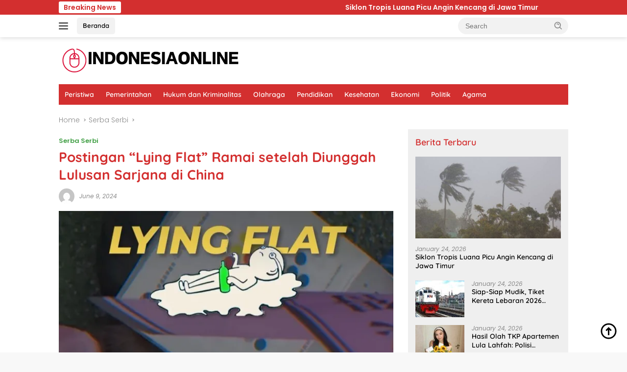

--- FILE ---
content_type: text/html; charset=UTF-8
request_url: https://indonesiaonline.co.id/postingan-lying-flat-ramai-setelah-diunggah-lulusan-sarjana-di-china/
body_size: 19950
content:
<!doctype html><html lang="en-US" prefix="og: https://ogp.me/ns#"><head><meta charset="UTF-8"><meta name="viewport" content="width=device-width, initial-scale=1"><link rel="profile" href="https://gmpg.org/xfn/11"><title>Postingan &quot;Lying Flat&quot; Ramai setelah Diunggah Lulusan Sarjana di China  - Indonesia Online</title><meta name="description" content="INDONESIAONLINE - Fenomena &quot;lying flat&quot; atau &quot;tang ping&quot; sedang marak di kalangan lulusan sarjana di China. Istilah ini mencuat di media sosial dan"/><meta name="robots" content="index, follow, max-snippet:-1, max-video-preview:-1, max-image-preview:large"/><link rel="canonical" href="https://indonesiaonline.co.id/postingan-lying-flat-ramai-setelah-diunggah-lulusan-sarjana-di-china/" /><meta property="og:locale" content="en_US" /><meta property="og:type" content="article" /><meta property="og:title" content="Postingan &quot;Lying Flat&quot; Ramai setelah Diunggah Lulusan Sarjana di China  - Indonesia Online" /><meta property="og:description" content="INDONESIAONLINE - Fenomena &quot;lying flat&quot; atau &quot;tang ping&quot; sedang marak di kalangan lulusan sarjana di China. Istilah ini mencuat di media sosial dan" /><meta property="og:url" content="https://indonesiaonline.co.id/postingan-lying-flat-ramai-setelah-diunggah-lulusan-sarjana-di-china/" /><meta property="og:site_name" content="Indonesia Online" /><meta property="article:tag" content="China" /><meta property="article:tag" content="Iying flat" /><meta property="article:tag" content="postingan viral" /><meta property="article:tag" content="sarjana China" /><meta property="article:section" content="Serba Serbi" /><meta property="og:updated_time" content="2024-06-09T11:46:55+07:00" /><meta property="article:published_time" content="2024-06-09T09:34:04+07:00" /><meta property="article:modified_time" content="2024-06-09T11:46:55+07:00" /><meta name="twitter:card" content="summary_large_image" /><meta name="twitter:title" content="Postingan &quot;Lying Flat&quot; Ramai setelah Diunggah Lulusan Sarjana di China  - Indonesia Online" /><meta name="twitter:description" content="INDONESIAONLINE - Fenomena &quot;lying flat&quot; atau &quot;tang ping&quot; sedang marak di kalangan lulusan sarjana di China. Istilah ini mencuat di media sosial dan" /><meta name="twitter:label1" content="Time to read" /><meta name="twitter:data1" content="2 minutes" /><link rel='dns-prefetch' href='//fonts.googleapis.com' /><link rel="alternate" type="application/rss+xml" title="Indonesia Online &raquo; Feed" href="https://indonesiaonline.co.id/feed/" /><link rel="alternate" type="application/rss+xml" title="Indonesia Online &raquo; Comments Feed" href="https://indonesiaonline.co.id/comments/feed/" /><link rel="alternate" title="oEmbed (JSON)" type="application/json+oembed" href="https://indonesiaonline.co.id/wp-json/oembed/1.0/embed?url=https%3A%2F%2Findonesiaonline.co.id%2Fpostingan-lying-flat-ramai-setelah-diunggah-lulusan-sarjana-di-china%2F" /><link rel="alternate" title="oEmbed (XML)" type="text/xml+oembed" href="https://indonesiaonline.co.id/wp-json/oembed/1.0/embed?url=https%3A%2F%2Findonesiaonline.co.id%2Fpostingan-lying-flat-ramai-setelah-diunggah-lulusan-sarjana-di-china%2F&#038;format=xml" /><style id='wp-img-auto-sizes-contain-inline-css'>img:is([sizes=auto i],[sizes^="auto," i]){contain-intrinsic-size:3000px 1500px}
/*# sourceURL=wp-img-auto-sizes-contain-inline-css */</style><link rel='stylesheet' id='menu-icons-extra-css' href='https://indonesiaonline.co.id/wp-content/plugins/menu-icons/css/extra.min.css?ver=0.13.19' media='all' /><style id='wp-emoji-styles-inline-css'>img.wp-smiley, img.emoji {
		display: inline !important;
		border: none !important;
		box-shadow: none !important;
		height: 1em !important;
		width: 1em !important;
		margin: 0 0.07em !important;
		vertical-align: -0.1em !important;
		background: none !important;
		padding: 0 !important;
	}
/*# sourceURL=wp-emoji-styles-inline-css */</style><style type="text/css">@font-face {font-family:Quicksand;font-style:normal;font-weight:600;src:url(/cf-fonts/s/quicksand/5.0.16/vietnamese/600/normal.woff2);unicode-range:U+0102-0103,U+0110-0111,U+0128-0129,U+0168-0169,U+01A0-01A1,U+01AF-01B0,U+0300-0301,U+0303-0304,U+0308-0309,U+0323,U+0329,U+1EA0-1EF9,U+20AB;font-display:swap;}@font-face {font-family:Quicksand;font-style:normal;font-weight:600;src:url(/cf-fonts/s/quicksand/5.0.16/latin/600/normal.woff2);unicode-range:U+0000-00FF,U+0131,U+0152-0153,U+02BB-02BC,U+02C6,U+02DA,U+02DC,U+0304,U+0308,U+0329,U+2000-206F,U+2074,U+20AC,U+2122,U+2191,U+2193,U+2212,U+2215,U+FEFF,U+FFFD;font-display:swap;}@font-face {font-family:Quicksand;font-style:normal;font-weight:600;src:url(/cf-fonts/s/quicksand/5.0.16/latin-ext/600/normal.woff2);unicode-range:U+0100-02AF,U+0304,U+0308,U+0329,U+1E00-1E9F,U+1EF2-1EFF,U+2020,U+20A0-20AB,U+20AD-20CF,U+2113,U+2C60-2C7F,U+A720-A7FF;font-display:swap;}@font-face {font-family:Quicksand;font-style:normal;font-weight:700;src:url(/cf-fonts/s/quicksand/5.0.16/latin/700/normal.woff2);unicode-range:U+0000-00FF,U+0131,U+0152-0153,U+02BB-02BC,U+02C6,U+02DA,U+02DC,U+0304,U+0308,U+0329,U+2000-206F,U+2074,U+20AC,U+2122,U+2191,U+2193,U+2212,U+2215,U+FEFF,U+FFFD;font-display:swap;}@font-face {font-family:Quicksand;font-style:normal;font-weight:700;src:url(/cf-fonts/s/quicksand/5.0.16/latin-ext/700/normal.woff2);unicode-range:U+0100-02AF,U+0304,U+0308,U+0329,U+1E00-1E9F,U+1EF2-1EFF,U+2020,U+20A0-20AB,U+20AD-20CF,U+2113,U+2C60-2C7F,U+A720-A7FF;font-display:swap;}@font-face {font-family:Quicksand;font-style:normal;font-weight:700;src:url(/cf-fonts/s/quicksand/5.0.16/vietnamese/700/normal.woff2);unicode-range:U+0102-0103,U+0110-0111,U+0128-0129,U+0168-0169,U+01A0-01A1,U+01AF-01B0,U+0300-0301,U+0303-0304,U+0308-0309,U+0323,U+0329,U+1EA0-1EF9,U+20AB;font-display:swap;}@font-face {font-family:Poppins;font-style:normal;font-weight:300;src:url(/cf-fonts/s/poppins/5.0.11/latin/300/normal.woff2);unicode-range:U+0000-00FF,U+0131,U+0152-0153,U+02BB-02BC,U+02C6,U+02DA,U+02DC,U+0304,U+0308,U+0329,U+2000-206F,U+2074,U+20AC,U+2122,U+2191,U+2193,U+2212,U+2215,U+FEFF,U+FFFD;font-display:swap;}@font-face {font-family:Poppins;font-style:normal;font-weight:300;src:url(/cf-fonts/s/poppins/5.0.11/latin-ext/300/normal.woff2);unicode-range:U+0100-02AF,U+0304,U+0308,U+0329,U+1E00-1E9F,U+1EF2-1EFF,U+2020,U+20A0-20AB,U+20AD-20CF,U+2113,U+2C60-2C7F,U+A720-A7FF;font-display:swap;}@font-face {font-family:Poppins;font-style:normal;font-weight:300;src:url(/cf-fonts/s/poppins/5.0.11/devanagari/300/normal.woff2);unicode-range:U+0900-097F,U+1CD0-1CF9,U+200C-200D,U+20A8,U+20B9,U+25CC,U+A830-A839,U+A8E0-A8FF;font-display:swap;}@font-face {font-family:Poppins;font-style:italic;font-weight:400;src:url(/cf-fonts/s/poppins/5.0.11/latin/400/italic.woff2);unicode-range:U+0000-00FF,U+0131,U+0152-0153,U+02BB-02BC,U+02C6,U+02DA,U+02DC,U+0304,U+0308,U+0329,U+2000-206F,U+2074,U+20AC,U+2122,U+2191,U+2193,U+2212,U+2215,U+FEFF,U+FFFD;font-display:swap;}@font-face {font-family:Poppins;font-style:italic;font-weight:400;src:url(/cf-fonts/s/poppins/5.0.11/latin-ext/400/italic.woff2);unicode-range:U+0100-02AF,U+0304,U+0308,U+0329,U+1E00-1E9F,U+1EF2-1EFF,U+2020,U+20A0-20AB,U+20AD-20CF,U+2113,U+2C60-2C7F,U+A720-A7FF;font-display:swap;}@font-face {font-family:Poppins;font-style:italic;font-weight:400;src:url(/cf-fonts/s/poppins/5.0.11/devanagari/400/italic.woff2);unicode-range:U+0900-097F,U+1CD0-1CF9,U+200C-200D,U+20A8,U+20B9,U+25CC,U+A830-A839,U+A8E0-A8FF;font-display:swap;}@font-face {font-family:Poppins;font-style:normal;font-weight:600;src:url(/cf-fonts/s/poppins/5.0.11/devanagari/600/normal.woff2);unicode-range:U+0900-097F,U+1CD0-1CF9,U+200C-200D,U+20A8,U+20B9,U+25CC,U+A830-A839,U+A8E0-A8FF;font-display:swap;}@font-face {font-family:Poppins;font-style:normal;font-weight:600;src:url(/cf-fonts/s/poppins/5.0.11/latin-ext/600/normal.woff2);unicode-range:U+0100-02AF,U+0304,U+0308,U+0329,U+1E00-1E9F,U+1EF2-1EFF,U+2020,U+20A0-20AB,U+20AD-20CF,U+2113,U+2C60-2C7F,U+A720-A7FF;font-display:swap;}@font-face {font-family:Poppins;font-style:normal;font-weight:600;src:url(/cf-fonts/s/poppins/5.0.11/latin/600/normal.woff2);unicode-range:U+0000-00FF,U+0131,U+0152-0153,U+02BB-02BC,U+02C6,U+02DA,U+02DC,U+0304,U+0308,U+0329,U+2000-206F,U+2074,U+20AC,U+2122,U+2191,U+2193,U+2212,U+2215,U+FEFF,U+FFFD;font-display:swap;}</style><link rel='stylesheet' id='wpberita-style-css' href='https://indonesiaonline.co.id/wp-content/cache/autoptimize/css/autoptimize_single_8c584d004da3d56a87046c57c8ad7a30.css?ver=2.1.6' media='all' /><style id='wpberita-style-inline-css'>h1,h2,h3,h4,h5,h6,.sidr-class-site-title,.site-title,.gmr-mainmenu ul > li > a,.sidr ul li a,.heading-text,.gmr-mobilemenu ul li a,#navigationamp ul li a{font-family:Quicksand;}h1,h2,h3,h4,h5,h6,.sidr-class-site-title,.site-title,.gmr-mainmenu ul > li > a,.sidr ul li a,.heading-text,.gmr-mobilemenu ul li a,#navigationamp ul li a,.related-text-onlytitle{font-weight:600;}h1 strong,h2 strong,h3 strong,h4 strong,h5 strong,h6 strong{font-weight:700;}body{font-family:Poppins;--font-reguler:300;--font-bold:600;--background-color:#f8f8f8;--main-color:#000000;--link-color-body:#000000;--hoverlink-color-body:#D32F2F;--border-color:#cccccc;--button-bgcolor:#43A047;--button-color:#ffffff;--header-bgcolor:#ffffff;--topnav-color:#222222;--bigheadline-color:#f1c40f;--mainmenu-color:#ffffff;--mainmenu-hovercolor:#f1c40f;--secondmenu-bgcolor:#E53935;--secondmenu-color:#ffffff;--secondmenu-hovercolor:#f1c40f;--content-bgcolor:#ffffff;--content-greycolor:#888888;--greybody-bgcolor:#efefef;--footer-bgcolor:#f0f0f0;--footer-color:#666666;--footer-linkcolor:#666666;--footer-hover-linkcolor:#666666;}.entry-content-single{font-size:18px;}body,body.dark-theme{--scheme-color:#D32F2F;--secondscheme-color:#43A047;--mainmenu-bgcolor:#D32F2F;}/* Generate Using Cache */
/*# sourceURL=wpberita-style-inline-css */</style><link rel="https://api.w.org/" href="https://indonesiaonline.co.id/wp-json/" /><link rel="alternate" title="JSON" type="application/json" href="https://indonesiaonline.co.id/wp-json/wp/v2/posts/58855" /><link rel="EditURI" type="application/rsd+xml" title="RSD" href="https://indonesiaonline.co.id/xmlrpc.php?rsd" /><link rel='shortlink' href='https://indonesiaonline.co.id/?p=58855' /><link rel='dns-prefetch' href='https://i0.wp.com/'><link rel='preconnect' href='https://i0.wp.com/' crossorigin><link rel='dns-prefetch' href='https://i1.wp.com/'><link rel='preconnect' href='https://i1.wp.com/' crossorigin><link rel='dns-prefetch' href='https://i2.wp.com/'><link rel='preconnect' href='https://i2.wp.com/' crossorigin><link rel='dns-prefetch' href='https://i3.wp.com/'><link rel='preconnect' href='https://i3.wp.com/' crossorigin><meta property="og:image" content="https://i1.wp.com/risetcdn.jatimtimes.com/images/2024/06/09/Istilah-lying-flat-yang-ramai-diunggah-oleh-lulusan-kuliah-di-China.-Fotojatimtimes-P4579cf008c8ad6d9.jpg?ssl=1" /><meta name="twitter:image" content="https://i1.wp.com/risetcdn.jatimtimes.com/images/2024/06/09/Istilah-lying-flat-yang-ramai-diunggah-oleh-lulusan-kuliah-di-China.-Fotojatimtimes-P4579cf008c8ad6d9.jpg?ssl=1" />  <script defer src="https://www.googletagmanager.com/gtag/js?id=G-J32WDV1ZPZ"></script> <script defer src="[data-uri]"></script> <script type="application/ld+json" class="saswp-schema-markup-output">[{"@context":"https:\/\/schema.org\/","@graph":[{"@context":"https:\/\/schema.org\/","@type":"SiteNavigationElement","@id":"https:\/\/indonesiaonline.co.id\/#peristiwa","name":"Peristiwa","url":"https:\/\/indonesiaonline.co.id\/category\/peristiwa\/"},{"@context":"https:\/\/schema.org\/","@type":"SiteNavigationElement","@id":"https:\/\/indonesiaonline.co.id\/#pemerintahan","name":"Pemerintahan","url":"https:\/\/indonesiaonline.co.id\/category\/pemerintahan\/"},{"@context":"https:\/\/schema.org\/","@type":"SiteNavigationElement","@id":"https:\/\/indonesiaonline.co.id\/#hukum-dan-kriminalitas","name":"Hukum dan Kriminalitas","url":"https:\/\/indonesiaonline.co.id\/category\/hukum-dan-kriminalitas\/"},{"@context":"https:\/\/schema.org\/","@type":"SiteNavigationElement","@id":"https:\/\/indonesiaonline.co.id\/#olahraga","name":"Olahraga","url":"https:\/\/indonesiaonline.co.id\/category\/olahraga\/"},{"@context":"https:\/\/schema.org\/","@type":"SiteNavigationElement","@id":"https:\/\/indonesiaonline.co.id\/#pendidikan","name":"Pendidikan","url":"https:\/\/indonesiaonline.co.id\/category\/pendidikan\/"},{"@context":"https:\/\/schema.org\/","@type":"SiteNavigationElement","@id":"https:\/\/indonesiaonline.co.id\/#kesehatan","name":"Kesehatan","url":"https:\/\/indonesiaonline.co.id\/category\/kesehatan\/"},{"@context":"https:\/\/schema.org\/","@type":"SiteNavigationElement","@id":"https:\/\/indonesiaonline.co.id\/#ekonomi","name":"Ekonomi","url":"https:\/\/indonesiaonline.co.id\/category\/ekonomi\/"},{"@context":"https:\/\/schema.org\/","@type":"SiteNavigationElement","@id":"https:\/\/indonesiaonline.co.id\/#politik","name":"Politik","url":"https:\/\/indonesiaonline.co.id\/category\/politik\/"},{"@context":"https:\/\/schema.org\/","@type":"SiteNavigationElement","@id":"https:\/\/indonesiaonline.co.id\/#agama","name":"Agama","url":"https:\/\/indonesiaonline.co.id\/category\/agama\/"}]},

{"@context":"https:\/\/schema.org\/","@type":"BreadcrumbList","@id":"https:\/\/indonesiaonline.co.id\/postingan-lying-flat-ramai-setelah-diunggah-lulusan-sarjana-di-china\/#breadcrumb","itemListElement":[{"@type":"ListItem","position":1,"item":{"@id":"https:\/\/indonesiaonline.co.id","name":"Indonesia Online"}},{"@type":"ListItem","position":2,"item":{"@id":"https:\/\/indonesiaonline.co.id\/category\/serba-serbi\/","name":"Serba Serbi"}},{"@type":"ListItem","position":3,"item":{"@id":"https:\/\/indonesiaonline.co.id\/postingan-lying-flat-ramai-setelah-diunggah-lulusan-sarjana-di-china\/","name":"Postingan &quot;Lying Flat&quot; Ramai setelah Diunggah Lulusan Sarjana di China\u00a0 - Indonesia Online"}}]},

{"@context":"https:\/\/schema.org\/","@type":"BreadcrumbList","@id":"https:\/\/indonesiaonline.co.id\/postingan-lying-flat-ramai-setelah-diunggah-lulusan-sarjana-di-china\/#breadcrumb","itemListElement":[{"@type":"ListItem","position":1,"item":{"@id":"https:\/\/indonesiaonline.co.id","name":"Indonesia Online"}},{"@type":"ListItem","position":2,"item":{"@id":"https:\/\/indonesiaonline.co.id\/category\/serba-serbi\/","name":"Serba Serbi"}},{"@type":"ListItem","position":3,"item":{"@id":"https:\/\/indonesiaonline.co.id\/postingan-lying-flat-ramai-setelah-diunggah-lulusan-sarjana-di-china\/","name":"Postingan &quot;Lying Flat&quot; Ramai setelah Diunggah Lulusan Sarjana di China\u00a0 - Indonesia Online"}}]},

{"@context":"https:\/\/schema.org\/","@type":"NewsArticle","@id":"https:\/\/indonesiaonline.co.id\/postingan-lying-flat-ramai-setelah-diunggah-lulusan-sarjana-di-china\/#newsarticle","url":"https:\/\/indonesiaonline.co.id","headline":"Postingan &#8220;Lying Flat&#8221; Ramai setelah Diunggah Lulusan Sarjana di China\u00a0","mainEntityOfPage":"https:\/\/indonesiaonline.co.id\/postingan-lying-flat-ramai-setelah-diunggah-lulusan-sarjana-di-china\/","datePublished":"2024-06-09T09:34:04+07:00","dateModified":"2024-06-09T11:46:55+07:00","description":"INDONESIAONLINE\u00a0- Fenomena \"lying flat\" atau \"tang ping\" sedang marak di kalangan lulusan sarjana di China. Istilah ini mencuat di media sosial dan menggambarkan sikap para lulusan yang merasa lelah dengan","articleSection":"INDONESIAONLINE\u00a0- Fenomena \"lying flat\" atau \"tang ping\" sedang marak di kalangan lulusan sarjana di China. Istilah ini mencuat di media sosial dan menggambarkan sikap para lulusan yang merasa lelah dengan tekanan belajar dan bekerja keras, lalu memilih menjadi \"full time children\" di rumah.\r\n\r\nMenurut investment storyteller, content creator, dan pengusaha di industri keuangan dan investasi Felicia Putri Tjiasaka, para lulusan sarjana di China memilih menemani orang tua dan membantu pekerjaan rumah tangga sebagai cara hidup.\r\n\r\nBahkan mendapat gaji dari orang tua mereka. Fenomena ini muncul sebagai respons terhadap situasi ekonomi dan sosial yang mereka hadapi.\r\n\r\nLebih lanjut, Felicia menjelaskan pada tahun 2023, jumlah lulusan di China mencapai rekor tertinggi dengan hampir 10 juta mahasiswa. Namun, di sisi lain, tingkat pengangguran di kalangan anak muda juga melonjak hingga 21%.\r\n\r\nDilansir dari ulasan Felicia melalui akun Instagram pribadinya, ada beberapa faktor utama yang mempengaruhi situasi lulusan kuliah di China tersebut.\r\n\r\n1. Ambruknya Industri Properti\r\n\r\nIndustri properti yang selama ini menjadi salah satu penopang ekonomi China mengalami krisis, menyebabkan peluang kerja di sektor ini menurun drastis.\r\n\r\n2. Perang Dagang\r\n\r\nKetegangan perdagangan antara China dan negara-negara lain, terutama Amerika Serikat, mempengaruhi stabilitas ekonomi dan membuka lebih sedikit kesempatan kerja bagi lulusan baru.\r\n\r\n3. Zero Covid Policy\r\n\r\nKebijakan ketat untuk mengendalikan pandemi Covid-19 juga memberikan dampak signifikan terhadap perekonomian dan pasar kerja.\r\n\r\nMeski menghadapi situasi ekonomi yang sulit, banyak orang tua di China masih memiliki aset properti yang nilainya melonjak puluhan hingga ratusan persen pada tahun 2010-an. Kondisi ini memungkinkan mereka untuk mendukung anak-anak mereka yang memilih tinggal di rumah dan membantu pekerjaan rumah tangga.\r\n\r\n\"Untungnya orang tua mereka masih punya banyak uang, karena aset properti yang naik puluhan ratusan persen di tahun 2010,\" jelas Felicia.\r\n\r\nSelain itu, fenomena \"lying flat\" juga berdampak pada keputusan banyak anak muda untuk menunda menikah dan berkeluarga. Sebagian memilih melanjutkan pendidikan ke jenjang S2 dan S3 bukan untuk mengejar karier akademis, melainkan sebagai cara untuk menunda masalah pengangguran.\r\n\r\n\"Banyak juga yang melanjutkan sekolah S2 dan S3 untuk killing time tapi sebenarnya delay the problem,\" tambah Felicia.\r\n\r\nProblem pengangguran di China juga terjadi karena negeri tirai bambu tersebut berinvestasi besar-besaran dalam teknologi kecerdasan buatan (AI). Hal ini juga menimbulkan kekhawatiran bahwa semakin banyak pekerjaan yang akan tergantikan oleh teknologi di masa depan.\r\n\r\n\"Apalagi dengan China yang terus berinvestasi di AI, makin banyak pekerja yang akan tergantikan teknologi di masa depan,\" jelasnya.\r\n\r\n\"Menurut kalian fenomena ini bakal mampir ke Indonesia nggak?,\" pungkas Felicia. (bin\/hel)","articleBody":"INDONESIAONLINE\u00a0- Fenomena \"lying flat\" atau \"tang ping\" sedang marak di kalangan lulusan sarjana di China. Istilah ini mencuat di media sosial dan menggambarkan sikap para lulusan yang merasa lelah dengan tekanan belajar dan bekerja keras, lalu memilih menjadi \"full time children\" di rumah.\r\n\r\nMenurut investment storyteller, content creator, dan pengusaha di industri keuangan dan investasi Felicia Putri Tjiasaka, para lulusan sarjana di China memilih menemani orang tua dan membantu pekerjaan rumah tangga sebagai cara hidup.\r\n\r\nBahkan mendapat gaji dari orang tua mereka. Fenomena ini muncul sebagai respons terhadap situasi ekonomi dan sosial yang mereka hadapi.\r\n\r\nLebih lanjut, Felicia menjelaskan pada tahun 2023, jumlah lulusan di China mencapai rekor tertinggi dengan hampir 10 juta mahasiswa. Namun, di sisi lain, tingkat pengangguran di kalangan anak muda juga melonjak hingga 21%.\r\n\r\nDilansir dari ulasan Felicia melalui akun Instagram pribadinya, ada beberapa faktor utama yang mempengaruhi situasi lulusan kuliah di China tersebut.\r\n\r\n1. Ambruknya Industri Properti\r\n\r\nIndustri properti yang selama ini menjadi salah satu penopang ekonomi China mengalami krisis, menyebabkan peluang kerja di sektor ini menurun drastis.\r\n\r\n2. Perang Dagang\r\n\r\nKetegangan perdagangan antara China dan negara-negara lain, terutama Amerika Serikat, mempengaruhi stabilitas ekonomi dan membuka lebih sedikit kesempatan kerja bagi lulusan baru.\r\n\r\n3. Zero Covid Policy\r\n\r\nKebijakan ketat untuk mengendalikan pandemi Covid-19 juga memberikan dampak signifikan terhadap perekonomian dan pasar kerja.\r\n\r\nMeski menghadapi situasi ekonomi yang sulit, banyak orang tua di China masih memiliki aset properti yang nilainya melonjak puluhan hingga ratusan persen pada tahun 2010-an. Kondisi ini memungkinkan mereka untuk mendukung anak-anak mereka yang memilih tinggal di rumah dan membantu pekerjaan rumah tangga.\r\n\r\n\"Untungnya orang tua mereka masih punya banyak uang, karena aset properti yang naik puluhan ratusan persen di tahun 2010,\" jelas Felicia.\r\n\r\nSelain itu, fenomena \"lying flat\" juga berdampak pada keputusan banyak anak muda untuk menunda menikah dan berkeluarga. Sebagian memilih melanjutkan pendidikan ke jenjang S2 dan S3 bukan untuk mengejar karier akademis, melainkan sebagai cara untuk menunda masalah pengangguran.\r\n\r\n\"Banyak juga yang melanjutkan sekolah S2 dan S3 untuk killing time tapi sebenarnya delay the problem,\" tambah Felicia.\r\n\r\nProblem pengangguran di China juga terjadi karena negeri tirai bambu tersebut berinvestasi besar-besaran dalam teknologi kecerdasan buatan (AI). Hal ini juga menimbulkan kekhawatiran bahwa semakin banyak pekerjaan yang akan tergantikan oleh teknologi di masa depan.\r\n\r\n\"Apalagi dengan China yang terus berinvestasi di AI, makin banyak pekerja yang akan tergantikan teknologi di masa depan,\" jelasnya.\r\n\r\n\"Menurut kalian fenomena ini bakal mampir ke Indonesia nggak?,\" pungkas Felicia. (bin\/hel)","keywords":["China"," Iying flat"," postingan viral"," sarjana China"," "],"name":"Postingan &quot;Lying Flat&quot; Ramai setelah Diunggah Lulusan Sarjana di China\u00a0 - Indonesia Online","thumbnailUrl":"https:\/\/i2.wp.com\/risetcdn.jatimtimes.com\/images\/2024\/06\/09\/Istilah-lying-flat-yang-ramai-diunggah-oleh-lulusan-kuliah-di-China.-Fotojatimtimes-P4579cf008c8ad6d9.jpg?w=100&amp;resize=100,100&amp;ssl=1","wordCount":"386","timeRequired":"PT1M42S","author":{"@type":"Person","name":"","url":"https:\/\/indonesiaonline.co.id\/author\/","sameAs":[],"image":{"@type":"ImageObject","url":"https:\/\/secure.gravatar.com\/avatar\/?s=96&d=mm&r=g","height":96,"width":96}},"editor":{"@type":"Person","name":"","url":"https:\/\/indonesiaonline.co.id\/author\/","sameAs":[],"image":{"@type":"ImageObject","url":"https:\/\/secure.gravatar.com\/avatar\/?s=96&d=mm&r=g","height":96,"width":96}},"publisher":{"@type":"Organization","name":"Indonesia Online","url":"https:\/\/indonesiaonline.co.id","logo":{"@type":"ImageObject","url":"http:\/\/indonesiaonline.co.id\/wp-content\/uploads\/2024\/06\/cropped-indonesiaonline.png","width":375,"height":56}},"image":{"@type":"ImageObject","url":"https:\/\/i2.wp.com\/risetcdn.jatimtimes.com\/images\/2024\/06\/09\/Istilah-lying-flat-yang-ramai-diunggah-oleh-lulusan-kuliah-di-China.-Fotojatimtimes-P4579cf008c8ad6d9.jpg?w=650&resize=650,312&ssl=1","width":650,"height":312},"speakable":{"@type":"SpeakableSpecification","xpath":["\/html\/head\/title","\/html\/head\/meta[@name='description']\/@content"]}}]</script> <link rel="amphtml" href="https://indonesiaonline.co.id/postingan-lying-flat-ramai-setelah-diunggah-lulusan-sarjana-di-china/?amp=1"><link rel="icon" href="https://indonesiaonline.co.id/wp-content/uploads/2024/06/I-O_20240610_133322_0000-80x80.png" sizes="32x32" /><link rel="icon" href="https://indonesiaonline.co.id/wp-content/uploads/2024/06/I-O_20240610_133322_0000.png" sizes="192x192" /><link rel="apple-touch-icon" href="https://indonesiaonline.co.id/wp-content/uploads/2024/06/I-O_20240610_133322_0000.png" /><meta name="msapplication-TileImage" content="https://indonesiaonline.co.id/wp-content/uploads/2024/06/I-O_20240610_133322_0000.png" />  <script type="application/ld+json">{"@context":"https://schema.org","@graph":[{"@type":"ImageObject","@id":"https://i1.wp.com/risetcdn.jatimtimes.com/images/2024/06/09/Istilah-lying-flat-yang-ramai-diunggah-oleh-lulusan-kuliah-di-China.-Fotojatimtimes-P4579cf008c8ad6d9.jpg?ssl=1","url":"https://i1.wp.com/risetcdn.jatimtimes.com/images/2024/06/09/Istilah-lying-flat-yang-ramai-diunggah-oleh-lulusan-kuliah-di-China.-Fotojatimtimes-P4579cf008c8ad6d9.jpg?ssl=1","contentUrl":"https://i1.wp.com/risetcdn.jatimtimes.com/images/2024/06/09/Istilah-lying-flat-yang-ramai-diunggah-oleh-lulusan-kuliah-di-China.-Fotojatimtimes-P4579cf008c8ad6d9.jpg?ssl=1","mainEntityOfPage":"https://indonesiaonline.co.id/postingan-lying-flat-ramai-setelah-diunggah-lulusan-sarjana-di-china/"}]}</script> <style id="wp-custom-css">.wp-caption-text {
  font-size: 14px;
  color: #333; /* Lebih gelap dari #555 */
  background-color: #f0f0f0; /* Sedikit lebih gelap dari #f9f9f9 */
  padding: 8px 12px;
  border: 1px solid #ccc; /* Lebih kuat dari #ddd */
  border-radius: 4px;
  text-align: center;
  margin-top: 5px;
  line-height: 1.4;
  max-width: 100%;
  box-shadow: 0 1px 3px rgba(0, 0, 0, 0.1);
}</style><style id='global-styles-inline-css'>:root{--wp--preset--aspect-ratio--square: 1;--wp--preset--aspect-ratio--4-3: 4/3;--wp--preset--aspect-ratio--3-4: 3/4;--wp--preset--aspect-ratio--3-2: 3/2;--wp--preset--aspect-ratio--2-3: 2/3;--wp--preset--aspect-ratio--16-9: 16/9;--wp--preset--aspect-ratio--9-16: 9/16;--wp--preset--color--black: #000000;--wp--preset--color--cyan-bluish-gray: #abb8c3;--wp--preset--color--white: #ffffff;--wp--preset--color--pale-pink: #f78da7;--wp--preset--color--vivid-red: #cf2e2e;--wp--preset--color--luminous-vivid-orange: #ff6900;--wp--preset--color--luminous-vivid-amber: #fcb900;--wp--preset--color--light-green-cyan: #7bdcb5;--wp--preset--color--vivid-green-cyan: #00d084;--wp--preset--color--pale-cyan-blue: #8ed1fc;--wp--preset--color--vivid-cyan-blue: #0693e3;--wp--preset--color--vivid-purple: #9b51e0;--wp--preset--gradient--vivid-cyan-blue-to-vivid-purple: linear-gradient(135deg,rgb(6,147,227) 0%,rgb(155,81,224) 100%);--wp--preset--gradient--light-green-cyan-to-vivid-green-cyan: linear-gradient(135deg,rgb(122,220,180) 0%,rgb(0,208,130) 100%);--wp--preset--gradient--luminous-vivid-amber-to-luminous-vivid-orange: linear-gradient(135deg,rgb(252,185,0) 0%,rgb(255,105,0) 100%);--wp--preset--gradient--luminous-vivid-orange-to-vivid-red: linear-gradient(135deg,rgb(255,105,0) 0%,rgb(207,46,46) 100%);--wp--preset--gradient--very-light-gray-to-cyan-bluish-gray: linear-gradient(135deg,rgb(238,238,238) 0%,rgb(169,184,195) 100%);--wp--preset--gradient--cool-to-warm-spectrum: linear-gradient(135deg,rgb(74,234,220) 0%,rgb(151,120,209) 20%,rgb(207,42,186) 40%,rgb(238,44,130) 60%,rgb(251,105,98) 80%,rgb(254,248,76) 100%);--wp--preset--gradient--blush-light-purple: linear-gradient(135deg,rgb(255,206,236) 0%,rgb(152,150,240) 100%);--wp--preset--gradient--blush-bordeaux: linear-gradient(135deg,rgb(254,205,165) 0%,rgb(254,45,45) 50%,rgb(107,0,62) 100%);--wp--preset--gradient--luminous-dusk: linear-gradient(135deg,rgb(255,203,112) 0%,rgb(199,81,192) 50%,rgb(65,88,208) 100%);--wp--preset--gradient--pale-ocean: linear-gradient(135deg,rgb(255,245,203) 0%,rgb(182,227,212) 50%,rgb(51,167,181) 100%);--wp--preset--gradient--electric-grass: linear-gradient(135deg,rgb(202,248,128) 0%,rgb(113,206,126) 100%);--wp--preset--gradient--midnight: linear-gradient(135deg,rgb(2,3,129) 0%,rgb(40,116,252) 100%);--wp--preset--font-size--small: 13px;--wp--preset--font-size--medium: 20px;--wp--preset--font-size--large: 36px;--wp--preset--font-size--x-large: 42px;--wp--preset--spacing--20: 0.44rem;--wp--preset--spacing--30: 0.67rem;--wp--preset--spacing--40: 1rem;--wp--preset--spacing--50: 1.5rem;--wp--preset--spacing--60: 2.25rem;--wp--preset--spacing--70: 3.38rem;--wp--preset--spacing--80: 5.06rem;--wp--preset--shadow--natural: 6px 6px 9px rgba(0, 0, 0, 0.2);--wp--preset--shadow--deep: 12px 12px 50px rgba(0, 0, 0, 0.4);--wp--preset--shadow--sharp: 6px 6px 0px rgba(0, 0, 0, 0.2);--wp--preset--shadow--outlined: 6px 6px 0px -3px rgb(255, 255, 255), 6px 6px rgb(0, 0, 0);--wp--preset--shadow--crisp: 6px 6px 0px rgb(0, 0, 0);}:where(.is-layout-flex){gap: 0.5em;}:where(.is-layout-grid){gap: 0.5em;}body .is-layout-flex{display: flex;}.is-layout-flex{flex-wrap: wrap;align-items: center;}.is-layout-flex > :is(*, div){margin: 0;}body .is-layout-grid{display: grid;}.is-layout-grid > :is(*, div){margin: 0;}:where(.wp-block-columns.is-layout-flex){gap: 2em;}:where(.wp-block-columns.is-layout-grid){gap: 2em;}:where(.wp-block-post-template.is-layout-flex){gap: 1.25em;}:where(.wp-block-post-template.is-layout-grid){gap: 1.25em;}.has-black-color{color: var(--wp--preset--color--black) !important;}.has-cyan-bluish-gray-color{color: var(--wp--preset--color--cyan-bluish-gray) !important;}.has-white-color{color: var(--wp--preset--color--white) !important;}.has-pale-pink-color{color: var(--wp--preset--color--pale-pink) !important;}.has-vivid-red-color{color: var(--wp--preset--color--vivid-red) !important;}.has-luminous-vivid-orange-color{color: var(--wp--preset--color--luminous-vivid-orange) !important;}.has-luminous-vivid-amber-color{color: var(--wp--preset--color--luminous-vivid-amber) !important;}.has-light-green-cyan-color{color: var(--wp--preset--color--light-green-cyan) !important;}.has-vivid-green-cyan-color{color: var(--wp--preset--color--vivid-green-cyan) !important;}.has-pale-cyan-blue-color{color: var(--wp--preset--color--pale-cyan-blue) !important;}.has-vivid-cyan-blue-color{color: var(--wp--preset--color--vivid-cyan-blue) !important;}.has-vivid-purple-color{color: var(--wp--preset--color--vivid-purple) !important;}.has-black-background-color{background-color: var(--wp--preset--color--black) !important;}.has-cyan-bluish-gray-background-color{background-color: var(--wp--preset--color--cyan-bluish-gray) !important;}.has-white-background-color{background-color: var(--wp--preset--color--white) !important;}.has-pale-pink-background-color{background-color: var(--wp--preset--color--pale-pink) !important;}.has-vivid-red-background-color{background-color: var(--wp--preset--color--vivid-red) !important;}.has-luminous-vivid-orange-background-color{background-color: var(--wp--preset--color--luminous-vivid-orange) !important;}.has-luminous-vivid-amber-background-color{background-color: var(--wp--preset--color--luminous-vivid-amber) !important;}.has-light-green-cyan-background-color{background-color: var(--wp--preset--color--light-green-cyan) !important;}.has-vivid-green-cyan-background-color{background-color: var(--wp--preset--color--vivid-green-cyan) !important;}.has-pale-cyan-blue-background-color{background-color: var(--wp--preset--color--pale-cyan-blue) !important;}.has-vivid-cyan-blue-background-color{background-color: var(--wp--preset--color--vivid-cyan-blue) !important;}.has-vivid-purple-background-color{background-color: var(--wp--preset--color--vivid-purple) !important;}.has-black-border-color{border-color: var(--wp--preset--color--black) !important;}.has-cyan-bluish-gray-border-color{border-color: var(--wp--preset--color--cyan-bluish-gray) !important;}.has-white-border-color{border-color: var(--wp--preset--color--white) !important;}.has-pale-pink-border-color{border-color: var(--wp--preset--color--pale-pink) !important;}.has-vivid-red-border-color{border-color: var(--wp--preset--color--vivid-red) !important;}.has-luminous-vivid-orange-border-color{border-color: var(--wp--preset--color--luminous-vivid-orange) !important;}.has-luminous-vivid-amber-border-color{border-color: var(--wp--preset--color--luminous-vivid-amber) !important;}.has-light-green-cyan-border-color{border-color: var(--wp--preset--color--light-green-cyan) !important;}.has-vivid-green-cyan-border-color{border-color: var(--wp--preset--color--vivid-green-cyan) !important;}.has-pale-cyan-blue-border-color{border-color: var(--wp--preset--color--pale-cyan-blue) !important;}.has-vivid-cyan-blue-border-color{border-color: var(--wp--preset--color--vivid-cyan-blue) !important;}.has-vivid-purple-border-color{border-color: var(--wp--preset--color--vivid-purple) !important;}.has-vivid-cyan-blue-to-vivid-purple-gradient-background{background: var(--wp--preset--gradient--vivid-cyan-blue-to-vivid-purple) !important;}.has-light-green-cyan-to-vivid-green-cyan-gradient-background{background: var(--wp--preset--gradient--light-green-cyan-to-vivid-green-cyan) !important;}.has-luminous-vivid-amber-to-luminous-vivid-orange-gradient-background{background: var(--wp--preset--gradient--luminous-vivid-amber-to-luminous-vivid-orange) !important;}.has-luminous-vivid-orange-to-vivid-red-gradient-background{background: var(--wp--preset--gradient--luminous-vivid-orange-to-vivid-red) !important;}.has-very-light-gray-to-cyan-bluish-gray-gradient-background{background: var(--wp--preset--gradient--very-light-gray-to-cyan-bluish-gray) !important;}.has-cool-to-warm-spectrum-gradient-background{background: var(--wp--preset--gradient--cool-to-warm-spectrum) !important;}.has-blush-light-purple-gradient-background{background: var(--wp--preset--gradient--blush-light-purple) !important;}.has-blush-bordeaux-gradient-background{background: var(--wp--preset--gradient--blush-bordeaux) !important;}.has-luminous-dusk-gradient-background{background: var(--wp--preset--gradient--luminous-dusk) !important;}.has-pale-ocean-gradient-background{background: var(--wp--preset--gradient--pale-ocean) !important;}.has-electric-grass-gradient-background{background: var(--wp--preset--gradient--electric-grass) !important;}.has-midnight-gradient-background{background: var(--wp--preset--gradient--midnight) !important;}.has-small-font-size{font-size: var(--wp--preset--font-size--small) !important;}.has-medium-font-size{font-size: var(--wp--preset--font-size--medium) !important;}.has-large-font-size{font-size: var(--wp--preset--font-size--large) !important;}.has-x-large-font-size{font-size: var(--wp--preset--font-size--x-large) !important;}
/*# sourceURL=global-styles-inline-css */</style><link rel="preload" as="image" href="https://i1.wp.com/risetcdn.jatimtimes.com/images/2024/06/09/Istilah-lying-flat-yang-ramai-diunggah-oleh-lulusan-kuliah-di-China.-Fotojatimtimes-P4579cf008c8ad6d9.jpg?resize=650,312&#038;ssl=1"></head><body class="wp-singular post-template-default single single-post postid-58855 single-format-standard wp-custom-logo wp-embed-responsive wp-theme-wpberita wp-child-theme-wpberita-child idtheme kentooz"> <a class="skip-link screen-reader-text" href="#primary">Skip to content</a><div id="topnavwrap" class="gmr-topnavwrap clearfix"><div class="gmr-topnotification"><div class="container"><div class="list-flex"><div class="row-flex"><div class="text-marquee">Breaking News</div></div><div class="row-flex wrap-marquee"><div class="marquee"> <a href="https://indonesiaonline.co.id/siklon-tropis-luana-picu-angin-kencang-di-jawa-timur/" class="gmr-recent-marquee" title="Siklon Tropis Luana Picu Angin Kencang di Jawa Timur">Siklon Tropis Luana Picu Angin Kencang di Jawa Timur</a> <a href="https://indonesiaonline.co.id/siap-siap-mudik-tiket-kereta-lebaran-2026-mulai-bisa-dipesan-besok/" class="gmr-recent-marquee" title="Siap-Siap Mudik, Tiket Kereta Lebaran 2026 Mulai Bisa Dipesan Besok">Siap-Siap Mudik, Tiket Kereta Lebaran 2026 Mulai Bisa Dipesan Besok</a> <a href="https://indonesiaonline.co.id/hasil-olah-tkp-apartemen-lula-lahfah-polisi-temukan-dokumen-medis-dan-obat-obatan/" class="gmr-recent-marquee" title="Hasil Olah TKP Apartemen Lula Lahfah: Polisi Temukan Dokumen Medis dan Obat-obatan">Hasil Olah TKP Apartemen Lula Lahfah: Polisi Temukan Dokumen Medis dan Obat-obatan</a> <a href="https://indonesiaonline.co.id/kecewa-penanganan-pandemi-amerika-serikat-resmi-putus-hubungan-dengan-who/" class="gmr-recent-marquee" title="Kecewa Penanganan Pandemi, Amerika Serikat Resmi Putus Hubungan dengan WHO">Kecewa Penanganan Pandemi, Amerika Serikat Resmi Putus Hubungan dengan WHO</a> <a href="https://indonesiaonline.co.id/medis-pastikan-lula-lahfah-meninggal-karena-ini-bantah-rumor-liar-di-medsos/" class="gmr-recent-marquee" title="Medis Pastikan Lula Lahfah Meninggal karena Ini, Bantah Rumor Liar di Medsos">Medis Pastikan Lula Lahfah Meninggal karena Ini, Bantah Rumor Liar di Medsos</a></div></div></div></div></div><div class="container"><div class="list-flex"><div class="row-flex gmr-navleft"> <a id="gmr-responsive-menu" title="Menus" href="#menus" rel="nofollow"><div class="ktz-i-wrap"><span class="ktz-i"></span><span class="ktz-i"></span><span class="ktz-i"></span></div></a><div class="gmr-logo-mobile"><a class="custom-logo-link" href="https://indonesiaonline.co.id/" title="Indonesia Online" rel="home"><img class="custom-logo" src="https://indonesiaonline.co.id/wp-content/uploads/2024/06/cropped-indonesiaonline.png" width="375" height="56" alt="Indonesia Online" loading="lazy" /></a></div><a href="https://indonesiaonline.co.id/" class="topnav-button second-topnav-btn nomobile heading-text" title="Beranda">Beranda</a></div><div class="row-flex gmr-navright"><div class="gmr-table-search"><form method="get" class="gmr-searchform searchform" action="https://indonesiaonline.co.id/"> <input type="text" name="s" id="s" placeholder="Search" /> <input type="hidden" name="post_type" value="post" /> <button type="submit" role="button" class="gmr-search-submit gmr-search-icon"> <svg xmlns="http://www.w3.org/2000/svg" aria-hidden="true" role="img" width="1em" height="1em" preserveAspectRatio="xMidYMid meet" viewBox="0 0 24 24"><path fill="currentColor" d="M10 18a7.952 7.952 0 0 0 4.897-1.688l4.396 4.396l1.414-1.414l-4.396-4.396A7.952 7.952 0 0 0 18 10c0-4.411-3.589-8-8-8s-8 3.589-8 8s3.589 8 8 8zm0-14c3.309 0 6 2.691 6 6s-2.691 6-6 6s-6-2.691-6-6s2.691-6 6-6z"/><path fill="currentColor" d="M11.412 8.586c.379.38.588.882.588 1.414h2a3.977 3.977 0 0 0-1.174-2.828c-1.514-1.512-4.139-1.512-5.652 0l1.412 1.416c.76-.758 2.07-.756 2.826-.002z"/></svg> </button></form></div><div class="gmr-search-btn"> <a id="search-menu-button" class="topnav-button gmr-search-icon" title="Search" href="#" rel="nofollow"><svg xmlns="http://www.w3.org/2000/svg" aria-hidden="true" role="img" width="1em" height="1em" preserveAspectRatio="xMidYMid meet" viewBox="0 0 24 24"><path fill="none" stroke="currentColor" stroke-linecap="round" stroke-width="2" d="m21 21l-4.486-4.494M19 10.5a8.5 8.5 0 1 1-17 0a8.5 8.5 0 0 1 17 0Z"/></svg></a><div id="search-dropdown-container" class="search-dropdown search"><form method="get" class="gmr-searchform searchform" action="https://indonesiaonline.co.id/"> <input type="text" name="s" id="s" placeholder="Search" /> <button type="submit" class="gmr-search-submit gmr-search-icon"><svg xmlns="http://www.w3.org/2000/svg" aria-hidden="true" role="img" width="1em" height="1em" preserveAspectRatio="xMidYMid meet" viewBox="0 0 24 24"><path fill="currentColor" d="M10 18a7.952 7.952 0 0 0 4.897-1.688l4.396 4.396l1.414-1.414l-4.396-4.396A7.952 7.952 0 0 0 18 10c0-4.411-3.589-8-8-8s-8 3.589-8 8s3.589 8 8 8zm0-14c3.309 0 6 2.691 6 6s-2.691 6-6 6s-6-2.691-6-6s2.691-6 6-6z"/><path fill="currentColor" d="M11.412 8.586c.379.38.588.882.588 1.414h2a3.977 3.977 0 0 0-1.174-2.828c-1.514-1.512-4.139-1.512-5.652 0l1.412 1.416c.76-.758 2.07-.756 2.826-.002z"/></svg></button></form></div></div></div></div></div></div><div id="page" class="site"><header id="masthead" class="site-header"><div class="container"><div class="site-branding"><div class="gmr-logo"><div class="gmr-logo-wrap"><a class="custom-logo-link logolink" href="https://indonesiaonline.co.id" title="Indonesia Online" rel="home"><img class="custom-logo" src="https://indonesiaonline.co.id/wp-content/uploads/2024/06/cropped-indonesiaonline.png" width="375" height="56" alt="Indonesia Online" loading="lazy" /></a><div class="close-topnavmenu-wrap"><a id="close-topnavmenu-button" rel="nofollow" href="#"><svg xmlns="http://www.w3.org/2000/svg" aria-hidden="true" role="img" width="1em" height="1em" preserveAspectRatio="xMidYMid meet" viewBox="0 0 32 32"><path fill="currentColor" d="M24 9.4L22.6 8L16 14.6L9.4 8L8 9.4l6.6 6.6L8 22.6L9.4 24l6.6-6.6l6.6 6.6l1.4-1.4l-6.6-6.6L24 9.4z"/></svg></a></div></div></div></div></div></header><div id="main-nav-wrap" class="gmr-mainmenu-wrap"><div class="container"><nav id="main-nav" class="main-navigation gmr-mainmenu"><ul id="primary-menu" class="menu"><li id="menu-item-35817" class="menu-item menu-item-type-taxonomy menu-item-object-category menu-item-35817"><a href="https://indonesiaonline.co.id/category/peristiwa/">Peristiwa</a></li><li id="menu-item-35818" class="menu-item menu-item-type-taxonomy menu-item-object-category menu-item-35818"><a href="https://indonesiaonline.co.id/category/pemerintahan/">Pemerintahan</a></li><li id="menu-item-35819" class="menu-item menu-item-type-taxonomy menu-item-object-category menu-item-35819"><a href="https://indonesiaonline.co.id/category/hukum-dan-kriminalitas/">Hukum dan Kriminalitas</a></li><li id="menu-item-35820" class="menu-item menu-item-type-taxonomy menu-item-object-category menu-item-35820"><a href="https://indonesiaonline.co.id/category/olahraga/">Olahraga</a></li><li id="menu-item-35821" class="menu-item menu-item-type-taxonomy menu-item-object-category menu-item-35821"><a href="https://indonesiaonline.co.id/category/pendidikan/">Pendidikan</a></li><li id="menu-item-35822" class="menu-item menu-item-type-taxonomy menu-item-object-category menu-item-35822"><a href="https://indonesiaonline.co.id/category/kesehatan/">Kesehatan</a></li><li id="menu-item-35823" class="menu-item menu-item-type-taxonomy menu-item-object-category menu-item-35823"><a href="https://indonesiaonline.co.id/category/ekonomi/">Ekonomi</a></li><li id="menu-item-35824" class="menu-item menu-item-type-taxonomy menu-item-object-category menu-item-35824"><a href="https://indonesiaonline.co.id/category/politik/">Politik</a></li><li id="menu-item-35825" class="menu-item menu-item-type-taxonomy menu-item-object-category menu-item-35825"><a href="https://indonesiaonline.co.id/category/agama/">Agama</a></li></ul></nav></div></div><div id="content" class="gmr-content"><div class="container"><div class="row"><main id="primary" class="site-main col-md-8"><article id="post-58855" class="content-single post-58855 post type-post status-publish format-standard has-post-thumbnail hentry category-serba-serbi tag-china tag-iying-flat tag-postingan-viral tag-sarjana-china"><div class="breadcrumbs"  > <span class="first-cl"   > <a    itemid="https://indonesiaonline.co.id/" href="https://indonesiaonline.co.id/"><span >Home</span></a> <span  content="1"></span> </span> <span class="separator"></span> <span class="0-cl"   > <a    itemid="https://indonesiaonline.co.id/category/serba-serbi/" href="https://indonesiaonline.co.id/category/serba-serbi/"><span >Serba Serbi</span></a> <span  content="2"></span> </span> <span class="separator"></span> <span class="last-cl"  > <span >Postingan &quot;Lying Flat&quot; Ramai setelah Diunggah Lulusan Sarjana di China </span> <span  content="3"></span> </span></div><header class="entry-header entry-header-single"><div class="gmr-meta-topic"><strong><span class="cat-links-content"><a href="https://indonesiaonline.co.id/category/serba-serbi/" rel="category tag">Serba Serbi</a></span></strong>&nbsp;&nbsp;</div><h1 class="entry-title"><strong>Postingan &#8220;Lying Flat&#8221; Ramai setelah Diunggah Lulusan Sarjana di China </strong></h1><div class="list-table clearfix"><div class="table-row"><div class="table-cell gmr-gravatar-metasingle"><a class="url" href="https://indonesiaonline.co.id/author/" title="Permalink to: "><img alt='' src='https://secure.gravatar.com/avatar/?s=32&#038;d=mm&#038;r=g' srcset='https://secure.gravatar.com/avatar/?s=64&#038;d=mm&#038;r=g 2x' class='avatar avatar-32 photo avatar-default img-cicle' height='32' width='32' decoding='async'/></a></div><div class="table-cell gmr-content-metasingle"><div class="meta-content gmr-content-metasingle"><span class="author vcard"><a class="url fn n" href="https://indonesiaonline.co.id/author/" title=""></a></span></div><div class="meta-content gmr-content-metasingle"><span class="posted-on"><time class="entry-date published" datetime="2024-06-09T09:34:04+07:00">June 9, 2024</time><time class="updated" datetime="2024-06-09T11:46:55+07:00">June 9, 2024</time></span></div></div></div></div></header><figure class="post-thumbnail gmr-thumbnail-single"> <img post-id="58855" fifu-featured="1" width="650" height="312" src="https://i1.wp.com/risetcdn.jatimtimes.com/images/2024/06/09/Istilah-lying-flat-yang-ramai-diunggah-oleh-lulusan-kuliah-di-China.-Fotojatimtimes-P4579cf008c8ad6d9.jpg?resize=650,312&amp;ssl=1" class="attachment-post-thumbnail size-post-thumbnail wp-post-image" alt="Postingan &#8220;Lying Flat&#8221; Ramai setelah Diunggah Lulusan Sarjana di China " title="Postingan &#8220;Lying Flat&#8221; Ramai setelah Diunggah Lulusan Sarjana di China " title="Postingan &#8220;Lying Flat&#8221; Ramai setelah Diunggah Lulusan Sarjana di China " decoding="async" fetchpriority="high" /></figure><div class="single-wrap"><div class="entry-content entry-content-single clearfix"><p><strong>INDONESIAONLINE</strong> &#8211; Fenomena &#8220;lying flat&#8221; atau &#8220;tang ping&#8221; sedang marak di kalangan lulusan sarjana di China. Istilah ini mencuat di media sosial dan menggambarkan sikap para lulusan yang merasa lelah dengan tekanan belajar dan bekerja keras, lalu memilih menjadi &#8220;full time children&#8221; di rumah.</p><p>Menurut investment storyteller, content creator, dan pengusaha di industri keuangan dan investasi Felicia Putri Tjiasaka, para lulusan sarjana di China memilih menemani orang tua dan membantu pekerjaan rumah tangga sebagai cara hidup.</p><p>Bahkan mendapat gaji dari orang tua mereka. Fenomena ini muncul sebagai respons terhadap situasi ekonomi dan sosial yang mereka hadapi.</p><p>Lebih lanjut, Felicia menjelaskan pada tahun 2023, jumlah lulusan di China mencapai rekor tertinggi dengan hampir 10 juta mahasiswa. Namun, di sisi lain, tingkat pengangguran di kalangan anak muda juga melonjak hingga 21%.</p><p>Dilansir dari ulasan Felicia melalui akun Instagram pribadinya, ada beberapa faktor utama yang mempengaruhi situasi lulusan kuliah di China tersebut.</p><p><strong>1. Ambruknya Industri Properti</strong></p><p>Industri properti yang selama ini menjadi salah satu penopang ekonomi China mengalami krisis, menyebabkan peluang kerja di sektor ini menurun drastis.</p><p><strong>2. Perang Dagang</strong></p><p>Ketegangan perdagangan antara China dan negara-negara lain, terutama Amerika Serikat, mempengaruhi stabilitas ekonomi dan membuka lebih sedikit kesempatan kerja bagi lulusan baru.</p><p><strong>3. Zero Covid Policy</strong></p><p>Kebijakan ketat untuk mengendalikan pandemi Covid-19 juga memberikan dampak signifikan terhadap perekonomian dan pasar kerja.</p><p>Meski menghadapi situasi ekonomi yang sulit, banyak orang tua di China masih memiliki aset properti yang nilainya melonjak puluhan hingga ratusan persen pada tahun 2010-an. Kondisi ini memungkinkan mereka untuk mendukung anak-anak mereka yang memilih tinggal di rumah dan membantu pekerjaan rumah tangga.</p><p>&#8220;Untungnya orang tua mereka masih punya banyak uang, karena aset properti yang naik puluhan ratusan persen di tahun 2010,&#8221; jelas Felicia.</p><p>Selain itu, fenomena &#8220;lying flat&#8221; juga berdampak pada keputusan banyak anak muda untuk menunda menikah dan berkeluarga. Sebagian memilih melanjutkan pendidikan ke jenjang S2 dan S3 bukan untuk mengejar karier akademis, melainkan sebagai cara untuk menunda masalah pengangguran.</p><p>&#8220;Banyak juga yang melanjutkan sekolah S2 dan S3 untuk killing time tapi sebenarnya delay the problem,&#8221; tambah Felicia.</p><p>Problem pengangguran di China juga terjadi karena negeri tirai bambu tersebut berinvestasi besar-besaran dalam teknologi kecerdasan buatan (AI). Hal ini juga menimbulkan kekhawatiran bahwa semakin banyak pekerjaan yang akan tergantikan oleh teknologi di masa depan.</p><p>&#8220;Apalagi dengan China yang terus berinvestasi di AI, makin banyak pekerja yang akan tergantikan teknologi di masa depan,&#8221; jelasnya.</p><p>&#8220;Menurut kalian fenomena ini bakal mampir ke Indonesia nggak?,&#8221; pungkas Felicia. (bin/hel)</p><footer class="entry-footer entry-footer-single"> <span class="tags-links heading-text"><strong><a href="https://indonesiaonline.co.id/tag/china/" rel="tag">China</a> <a href="https://indonesiaonline.co.id/tag/iying-flat/" rel="tag">Iying flat</a> <a href="https://indonesiaonline.co.id/tag/postingan-viral/" rel="tag">postingan viral</a> <a href="https://indonesiaonline.co.id/tag/sarjana-china/" rel="tag">sarjana China</a></strong></span><div class="gmr-cf-metacontent heading-text meta-content"></div></footer></div></div><div class="list-table clearfix"><div class="table-row"><div class="table-cell gmr-content-share"><ul class="gmr-socialicon-share pull-right"><li class="facebook"><a href="https://www.facebook.com/sharer/sharer.php?u=https%3A%2F%2Findonesiaonline.co.id%2Fpostingan-lying-flat-ramai-setelah-diunggah-lulusan-sarjana-di-china%2F" target="_blank" rel="nofollow" title="Facebook Share"><svg xmlns="http://www.w3.org/2000/svg" aria-hidden="true" role="img" width="1em" height="1em" preserveAspectRatio="xMidYMid meet" viewBox="0 0 32 32"><path fill="#4267b2" d="M19.254 2C15.312 2 13 4.082 13 8.826V13H8v5h5v12h5V18h4l1-5h-5V9.672C18 7.885 18.583 7 20.26 7H23V2.205C22.526 2.141 21.145 2 19.254 2z"/></svg></a></li><li class="twitter"><a href="https://twitter.com/intent/tweet?url=https%3A%2F%2Findonesiaonline.co.id%2Fpostingan-lying-flat-ramai-setelah-diunggah-lulusan-sarjana-di-china%2F&amp;text=Postingan%20%26%238220%3BLying%20Flat%26%238221%3B%20Ramai%20setelah%20Diunggah%20Lulusan%20Sarjana%20di%20China%C2%A0" target="_blank" rel="nofollow" title="Tweet This"><svg xmlns="http://www.w3.org/2000/svg" width="24" height="24" viewBox="0 0 24 24"><path fill="currentColor" d="M18.205 2.25h3.308l-7.227 8.26l8.502 11.24H16.13l-5.214-6.817L4.95 21.75H1.64l7.73-8.835L1.215 2.25H8.04l4.713 6.231l5.45-6.231Zm-1.161 17.52h1.833L7.045 4.126H5.078L17.044 19.77Z"/></svg></a></li><li class="pin"><a href="https://pinterest.com/pin/create/button/?url=https%3A%2F%2Findonesiaonline.co.id%2Fpostingan-lying-flat-ramai-setelah-diunggah-lulusan-sarjana-di-china%2F&amp;desciption=Postingan%20%26%238220%3BLying%20Flat%26%238221%3B%20Ramai%20setelah%20Diunggah%20Lulusan%20Sarjana%20di%20China%C2%A0&amp;media=https%3A%2F%2Fi2.wp.com%2Frisetcdn.jatimtimes.com%2Fimages%2F2024%2F06%2F09%2FIstilah-lying-flat-yang-ramai-diunggah-oleh-lulusan-kuliah-di-China.-Fotojatimtimes-P4579cf008c8ad6d9.jpg%3Fw%3D650%26%23038%3Bresize%3D650%2C312%26%23038%3Bssl%3D1" target="_blank" rel="nofollow" title="Tweet This"><svg xmlns="http://www.w3.org/2000/svg" aria-hidden="true" role="img" width="1em" height="1em" preserveAspectRatio="xMidYMid meet" viewBox="0 0 32 32"><path fill="#e60023" d="M16.75.406C10.337.406 4 4.681 4 11.6c0 4.4 2.475 6.9 3.975 6.9c.619 0 .975-1.725.975-2.212c0-.581-1.481-1.819-1.481-4.238c0-5.025 3.825-8.588 8.775-8.588c4.256 0 7.406 2.419 7.406 6.863c0 3.319-1.331 9.544-5.644 9.544c-1.556 0-2.888-1.125-2.888-2.737c0-2.363 1.65-4.65 1.65-7.088c0-4.137-5.869-3.387-5.869 1.613c0 1.05.131 2.212.6 3.169c-.863 3.713-2.625 9.244-2.625 13.069c0 1.181.169 2.344.281 3.525c.212.238.106.213.431.094c3.15-4.313 3.038-5.156 4.463-10.8c.769 1.463 2.756 2.25 4.331 2.25c6.637 0 9.619-6.469 9.619-12.3c0-6.206-5.363-10.256-11.25-10.256z"/></svg></a></li><li class="telegram"><a href="https://t.me/share/url?url=https%3A%2F%2Findonesiaonline.co.id%2Fpostingan-lying-flat-ramai-setelah-diunggah-lulusan-sarjana-di-china%2F&amp;text=Postingan%20%26%238220%3BLying%20Flat%26%238221%3B%20Ramai%20setelah%20Diunggah%20Lulusan%20Sarjana%20di%20China%C2%A0" target="_blank" rel="nofollow" title="Telegram Share"><svg xmlns="http://www.w3.org/2000/svg" aria-hidden="true" role="img" width="1em" height="1em" preserveAspectRatio="xMidYMid meet" viewBox="0 0 15 15"><path fill="none" stroke="#08c" stroke-linejoin="round" d="m14.5 1.5l-14 5l4 2l6-4l-4 5l6 4l2-12Z"/></svg></a></li><li class="whatsapp"><a href="https://api.whatsapp.com/send?text=Postingan%20%26%238220%3BLying%20Flat%26%238221%3B%20Ramai%20setelah%20Diunggah%20Lulusan%20Sarjana%20di%20China%C2%A0 https%3A%2F%2Findonesiaonline.co.id%2Fpostingan-lying-flat-ramai-setelah-diunggah-lulusan-sarjana-di-china%2F" target="_blank" rel="nofollow" title="Send To WhatsApp"><svg xmlns="http://www.w3.org/2000/svg" aria-hidden="true" role="img" width="1em" height="1em" preserveAspectRatio="xMidYMid meet" viewBox="0 0 32 32"><path fill="#25d366" d="M23.328 19.177c-.401-.203-2.354-1.156-2.719-1.292c-.365-.13-.63-.198-.896.203c-.26.391-1.026 1.286-1.26 1.547s-.464.281-.859.104c-.401-.203-1.682-.62-3.203-1.984c-1.188-1.057-1.979-2.359-2.214-2.76c-.234-.396-.026-.62.172-.818c.182-.182.401-.458.604-.698c.193-.24.255-.401.396-.661c.13-.281.063-.5-.036-.698s-.896-2.161-1.229-2.943c-.318-.776-.651-.677-.896-.677c-.229-.021-.495-.021-.76-.021s-.698.099-1.063.479c-.365.401-1.396 1.359-1.396 3.297c0 1.943 1.427 3.823 1.625 4.104c.203.26 2.807 4.26 6.802 5.979c.953.401 1.693.641 2.271.839c.953.302 1.823.26 2.51.161c.76-.125 2.354-.964 2.688-1.901c.339-.943.339-1.724.24-1.901c-.099-.182-.359-.281-.76-.458zM16.083 29h-.021c-2.365 0-4.703-.641-6.745-1.839l-.479-.286l-5 1.302l1.344-4.865l-.323-.5a13.166 13.166 0 0 1-2.021-7.01c0-7.26 5.943-13.182 13.255-13.182c3.542 0 6.865 1.38 9.365 3.88a13.058 13.058 0 0 1 3.88 9.323C29.328 23.078 23.39 29 16.088 29zM27.359 4.599C24.317 1.661 20.317 0 16.062 0C7.286 0 .14 7.115.135 15.859c0 2.792.729 5.516 2.125 7.927L0 32l8.448-2.203a16.13 16.13 0 0 0 7.615 1.932h.005c8.781 0 15.927-7.115 15.932-15.865c0-4.234-1.651-8.219-4.661-11.214z"/></svg></a></li></ul></div></div></div><div class="gmr-related-post"><h3 class="related-text">Read Also</h3><div class="wpberita-list-gallery clearfix"><div class="list-gallery related-gallery"><a href="https://indonesiaonline.co.id/kezia-syifa-antara-seragam-militer-as-ancaman-hilang-status-wni/" class="post-thumbnail" aria-hidden="true" tabindex="-1" title="Kezia Syifa: Antara Seragam Militer AS &#038; Ancaman Hilang Status WNI" rel="bookmark"><img width="250" height="140" src="https://indonesiaonline.co.id/wp-content/uploads/2026/01/ke-e1769165871480-250x140.webp" class="attachment-medium-new size-medium-new wp-post-image" alt="Kezia Syifa: Antara Seragam Militer AS &#038; Ancaman Hilang Status WNI" title="Kezia Syifa: Antara Seragam Militer AS &#038; Ancaman Hilang Status WNI" decoding="async" srcset="https://indonesiaonline.co.id/wp-content/uploads/2026/01/ke-e1769165871480-250x140.webp 250w, https://indonesiaonline.co.id/wp-content/uploads/2026/01/ke-e1769165871480-400x225.webp 400w" sizes="(max-width: 250px) 100vw, 250px" /></a><div class="list-gallery-title"><a href="https://indonesiaonline.co.id/kezia-syifa-antara-seragam-militer-as-ancaman-hilang-status-wni/" class="recent-title heading-text" title="Kezia Syifa: Antara Seragam Militer AS &#038; Ancaman Hilang Status WNI" rel="bookmark">Kezia Syifa: Antara Seragam Militer AS &#038; Ancaman Hilang Status WNI</a></div></div><div class="list-gallery related-gallery"><a href="https://indonesiaonline.co.id/pemuda-22-tahun-ambisi-bangun-penginapan-mewah-di-bulan-ini-tarif-yang-ditawarkan/" class="post-thumbnail" aria-hidden="true" tabindex="-1" title="Pemuda 22 Tahun Ambisi Bangun Penginapan Mewah di Bulan, Ini Tarif yang Ditawarkan" rel="bookmark"><img width="250" height="140" src="https://indonesiaonline.co.id/wp-content/uploads/2026/01/tinggaldibulan-250x140.jpg" class="attachment-medium-new size-medium-new wp-post-image" alt="Pemuda 22 Tahun Ambisi Bangun Penginapan Mewah di Bulan, Ini Tarif yang Ditawarkan" title="Pemuda 22 Tahun Ambisi Bangun Penginapan Mewah di Bulan, Ini Tarif yang Ditawarkan" decoding="async" loading="lazy" srcset="https://indonesiaonline.co.id/wp-content/uploads/2026/01/tinggaldibulan-250x140.jpg 250w, https://indonesiaonline.co.id/wp-content/uploads/2026/01/tinggaldibulan-400x225.jpg 400w" sizes="auto, (max-width: 250px) 100vw, 250px" /></a><div class="list-gallery-title"><a href="https://indonesiaonline.co.id/pemuda-22-tahun-ambisi-bangun-penginapan-mewah-di-bulan-ini-tarif-yang-ditawarkan/" class="recent-title heading-text" title="Pemuda 22 Tahun Ambisi Bangun Penginapan Mewah di Bulan, Ini Tarif yang Ditawarkan" rel="bookmark">Pemuda 22 Tahun Ambisi Bangun Penginapan Mewah di Bulan, Ini Tarif yang Ditawarkan</a></div></div><div class="list-gallery related-gallery"><a href="https://indonesiaonline.co.id/google-rayakan-tahun-baru-2026-dengan-doodle-bertema-resolusi/" class="post-thumbnail" aria-hidden="true" tabindex="-1" title="Google Rayakan Tahun Baru 2026 dengan Doodle Bertema Resolusi" rel="bookmark"><img width="250" height="140" src="https://indonesiaonline.co.id/wp-content/uploads/2026/01/f204fd27a200-250x140.jpg" class="attachment-medium-new size-medium-new wp-post-image" alt="Google Rayakan Tahun Baru 2026 dengan Doodle Bertema Resolusi" title="Google Rayakan Tahun Baru 2026 dengan Doodle Bertema Resolusi" decoding="async" loading="lazy" srcset="https://indonesiaonline.co.id/wp-content/uploads/2026/01/f204fd27a200-250x140.jpg 250w, https://indonesiaonline.co.id/wp-content/uploads/2026/01/f204fd27a200-400x225.jpg 400w, https://indonesiaonline.co.id/wp-content/uploads/2026/01/f204fd27a200-768x432.jpg 768w, https://indonesiaonline.co.id/wp-content/uploads/2026/01/f204fd27a200.jpg 1200w" sizes="auto, (max-width: 250px) 100vw, 250px" /></a><div class="list-gallery-title"><a href="https://indonesiaonline.co.id/google-rayakan-tahun-baru-2026-dengan-doodle-bertema-resolusi/" class="recent-title heading-text" title="Google Rayakan Tahun Baru 2026 dengan Doodle Bertema Resolusi" rel="bookmark">Google Rayakan Tahun Baru 2026 dengan Doodle Bertema Resolusi</a></div></div><div class="list-gallery related-gallery"><a href="https://indonesiaonline.co.id/raja-sawit-ri-menguak-hegemoni-taipan-di-balik-16-juta-hektare/" class="post-thumbnail" aria-hidden="true" tabindex="-1" title="Raja Sawit RI: Menguak Hegemoni Taipan di Balik 16 Juta Hektare" rel="bookmark"><img width="250" height="140" src="https://indonesiaonline.co.id/wp-content/uploads/2025/12/download-11-250x140.png" class="attachment-medium-new size-medium-new wp-post-image" alt="Raja Sawit RI: Menguak Hegemoni Taipan di Balik 16 Juta Hektare" title="Raja Sawit RI: Menguak Hegemoni Taipan di Balik 16 Juta Hektare" decoding="async" loading="lazy" srcset="https://indonesiaonline.co.id/wp-content/uploads/2025/12/download-11-250x140.png 250w, https://indonesiaonline.co.id/wp-content/uploads/2025/12/download-11-400x225.png 400w" sizes="auto, (max-width: 250px) 100vw, 250px" /></a><div class="list-gallery-title"><a href="https://indonesiaonline.co.id/raja-sawit-ri-menguak-hegemoni-taipan-di-balik-16-juta-hektare/" class="recent-title heading-text" title="Raja Sawit RI: Menguak Hegemoni Taipan di Balik 16 Juta Hektare" rel="bookmark">Raja Sawit RI: Menguak Hegemoni Taipan di Balik 16 Juta Hektare</a></div></div><div class="list-gallery related-gallery"><a href="https://indonesiaonline.co.id/incubus-dan-succubus-teror-malam-mitos-seksual-dan-paralisis-tidur/" class="post-thumbnail" aria-hidden="true" tabindex="-1" title="Incubus dan Succubus: Teror Malam, Mitos Seksual, dan Paralisis Tidur" rel="bookmark"><img width="250" height="140" src="https://indonesiaonline.co.id/wp-content/uploads/2025/12/nanocanvas-1766225219940-250x140.png" class="attachment-medium-new size-medium-new wp-post-image" alt="Incubus dan Succubus: Teror Malam, Mitos Seksual, dan Paralisis Tidur" title="Incubus dan Succubus: Teror Malam, Mitos Seksual, dan Paralisis Tidur" decoding="async" loading="lazy" srcset="https://indonesiaonline.co.id/wp-content/uploads/2025/12/nanocanvas-1766225219940-250x140.png 250w, https://indonesiaonline.co.id/wp-content/uploads/2025/12/nanocanvas-1766225219940-400x225.png 400w" sizes="auto, (max-width: 250px) 100vw, 250px" /></a><div class="list-gallery-title"><a href="https://indonesiaonline.co.id/incubus-dan-succubus-teror-malam-mitos-seksual-dan-paralisis-tidur/" class="recent-title heading-text" title="Incubus dan Succubus: Teror Malam, Mitos Seksual, dan Paralisis Tidur" rel="bookmark">Incubus dan Succubus: Teror Malam, Mitos Seksual, dan Paralisis Tidur</a></div></div><div class="list-gallery related-gallery"><a href="https://indonesiaonline.co.id/10-negara-dengan-konsumsi-kopi-paling-gila/" class="post-thumbnail" aria-hidden="true" tabindex="-1" title="10 Negara dengan Konsumsi Kopi Paling Gila" rel="bookmark"><img width="250" height="140" src="https://indonesiaonline.co.id/wp-content/uploads/2025/11/Screenshot_20251129_090239_Chrome-250x140.jpg" class="attachment-medium-new size-medium-new wp-post-image" alt="10 Negara dengan Konsumsi Kopi Paling Gila" title="10 Negara dengan Konsumsi Kopi Paling Gila" decoding="async" loading="lazy" srcset="https://indonesiaonline.co.id/wp-content/uploads/2025/11/Screenshot_20251129_090239_Chrome-250x140.jpg 250w, https://indonesiaonline.co.id/wp-content/uploads/2025/11/Screenshot_20251129_090239_Chrome-400x225.jpg 400w" sizes="auto, (max-width: 250px) 100vw, 250px" /></a><div class="list-gallery-title"><a href="https://indonesiaonline.co.id/10-negara-dengan-konsumsi-kopi-paling-gila/" class="recent-title heading-text" title="10 Negara dengan Konsumsi Kopi Paling Gila" rel="bookmark">10 Negara dengan Konsumsi Kopi Paling Gila</a></div></div></div></div><div class="gmr-related-post"><h3 class="related-text first-relatedtext">Recommendation for You</h3><div class="wpberita-list-gallery clearfix"><div class="list-gallery related-gallery third-gallery"><a href="https://indonesiaonline.co.id/kezia-syifa-antara-seragam-militer-as-ancaman-hilang-status-wni/" class="post-thumbnail" aria-hidden="true" tabindex="-1" title="Kezia Syifa: Antara Seragam Militer AS &#038; Ancaman Hilang Status WNI" rel="bookmark"><img width="400" height="225" src="https://indonesiaonline.co.id/wp-content/uploads/2026/01/ke-e1769165871480-400x225.webp" class="attachment-large size-large wp-post-image" alt="Kezia Syifa: Antara Seragam Militer AS &#038; Ancaman Hilang Status WNI" title="Kezia Syifa: Antara Seragam Militer AS &#038; Ancaman Hilang Status WNI" decoding="async" loading="lazy" srcset="https://indonesiaonline.co.id/wp-content/uploads/2026/01/ke-e1769165871480-400x225.webp 400w, https://indonesiaonline.co.id/wp-content/uploads/2026/01/ke-e1769165871480-250x140.webp 250w" sizes="auto, (max-width: 400px) 100vw, 400px" /></a><div class="list-gallery-title"><a href="https://indonesiaonline.co.id/kezia-syifa-antara-seragam-militer-as-ancaman-hilang-status-wni/" class="recent-title heading-text" title="Kezia Syifa: Antara Seragam Militer AS &#038; Ancaman Hilang Status WNI" rel="bookmark">Kezia Syifa: Antara Seragam Militer AS &#038; Ancaman Hilang Status WNI</a></div><div class="entry-content entry-content-archive"><p>Kezia Syifa, WNI viral gabung Army National Guard AS. Dilema diaspora, pendidikan gratis vs ancaman UU Kewarganegaraan &amp; sanksi pencabutan paspor. INDONESIAONLINE &#8211; Sebuah video singkat berdurasi kurang dari satu&#8230;</p></div></div><div class="list-gallery related-gallery third-gallery"><a href="https://indonesiaonline.co.id/pemuda-22-tahun-ambisi-bangun-penginapan-mewah-di-bulan-ini-tarif-yang-ditawarkan/" class="post-thumbnail" aria-hidden="true" tabindex="-1" title="Pemuda 22 Tahun Ambisi Bangun Penginapan Mewah di Bulan, Ini Tarif yang Ditawarkan" rel="bookmark"><img width="400" height="225" src="https://indonesiaonline.co.id/wp-content/uploads/2026/01/tinggaldibulan-400x225.jpg" class="attachment-large size-large wp-post-image" alt="Pemuda 22 Tahun Ambisi Bangun Penginapan Mewah di Bulan, Ini Tarif yang Ditawarkan" title="Pemuda 22 Tahun Ambisi Bangun Penginapan Mewah di Bulan, Ini Tarif yang Ditawarkan" decoding="async" loading="lazy" srcset="https://indonesiaonline.co.id/wp-content/uploads/2026/01/tinggaldibulan-400x225.jpg 400w, https://indonesiaonline.co.id/wp-content/uploads/2026/01/tinggaldibulan-250x140.jpg 250w" sizes="auto, (max-width: 400px) 100vw, 400px" /></a><div class="list-gallery-title"><a href="https://indonesiaonline.co.id/pemuda-22-tahun-ambisi-bangun-penginapan-mewah-di-bulan-ini-tarif-yang-ditawarkan/" class="recent-title heading-text" title="Pemuda 22 Tahun Ambisi Bangun Penginapan Mewah di Bulan, Ini Tarif yang Ditawarkan" rel="bookmark">Pemuda 22 Tahun Ambisi Bangun Penginapan Mewah di Bulan, Ini Tarif yang Ditawarkan</a></div><div class="entry-content entry-content-archive"><p>INDONESIAONLINE &#8211; Cakrawala pariwisata dunia kini tidak lagi terbatas di Bumi. Sebuah perusahaan rintisan bernama GRU Space baru saja mengumumkan rencana revolusioner untuk menghadirkan akomodasi kelas atas di permukaan bulan&#8230;.</p></div></div><div class="list-gallery related-gallery third-gallery"><a href="https://indonesiaonline.co.id/google-rayakan-tahun-baru-2026-dengan-doodle-bertema-resolusi/" class="post-thumbnail" aria-hidden="true" tabindex="-1" title="Google Rayakan Tahun Baru 2026 dengan Doodle Bertema Resolusi" rel="bookmark"><img width="400" height="225" src="https://indonesiaonline.co.id/wp-content/uploads/2026/01/f204fd27a200-400x225.jpg" class="attachment-large size-large wp-post-image" alt="Google Rayakan Tahun Baru 2026 dengan Doodle Bertema Resolusi" title="Google Rayakan Tahun Baru 2026 dengan Doodle Bertema Resolusi" decoding="async" loading="lazy" srcset="https://indonesiaonline.co.id/wp-content/uploads/2026/01/f204fd27a200-400x225.jpg 400w, https://indonesiaonline.co.id/wp-content/uploads/2026/01/f204fd27a200-768x432.jpg 768w, https://indonesiaonline.co.id/wp-content/uploads/2026/01/f204fd27a200-250x140.jpg 250w, https://indonesiaonline.co.id/wp-content/uploads/2026/01/f204fd27a200.jpg 1200w" sizes="auto, (max-width: 400px) 100vw, 400px" /></a><div class="list-gallery-title"><a href="https://indonesiaonline.co.id/google-rayakan-tahun-baru-2026-dengan-doodle-bertema-resolusi/" class="recent-title heading-text" title="Google Rayakan Tahun Baru 2026 dengan Doodle Bertema Resolusi" rel="bookmark">Google Rayakan Tahun Baru 2026 dengan Doodle Bertema Resolusi</a></div><div class="entry-content entry-content-archive"><p>INDONESIAONLINE &#8211; Mengawali hari pertama di tahun 2026, Google memberikan kejutan visual bagi para penggunanya melalui tampilan desain khusus di laman utama pencarian. Perusahaan teknologi global ini kembali meluncurkan Google&#8230;</p></div></div><div class="list-gallery related-gallery third-gallery"><a href="https://indonesiaonline.co.id/raja-sawit-ri-menguak-hegemoni-taipan-di-balik-16-juta-hektare/" class="post-thumbnail" aria-hidden="true" tabindex="-1" title="Raja Sawit RI: Menguak Hegemoni Taipan di Balik 16 Juta Hektare" rel="bookmark"><img width="400" height="225" src="https://indonesiaonline.co.id/wp-content/uploads/2025/12/download-11-400x225.png" class="attachment-large size-large wp-post-image" alt="Raja Sawit RI: Menguak Hegemoni Taipan di Balik 16 Juta Hektare" title="Raja Sawit RI: Menguak Hegemoni Taipan di Balik 16 Juta Hektare" decoding="async" loading="lazy" srcset="https://indonesiaonline.co.id/wp-content/uploads/2025/12/download-11-400x225.png 400w, https://indonesiaonline.co.id/wp-content/uploads/2025/12/download-11-250x140.png 250w" sizes="auto, (max-width: 400px) 100vw, 400px" /></a><div class="list-gallery-title"><a href="https://indonesiaonline.co.id/raja-sawit-ri-menguak-hegemoni-taipan-di-balik-16-juta-hektare/" class="recent-title heading-text" title="Raja Sawit RI: Menguak Hegemoni Taipan di Balik 16 Juta Hektare" rel="bookmark">Raja Sawit RI: Menguak Hegemoni Taipan di Balik 16 Juta Hektare</a></div><div class="entry-content entry-content-archive"><p>INDONESIAONLINE &#8211; Di balik rimbunnya pelepah hijau yang membentang dari Sumatera hingga Papua, tersimpan narasi besar tentang kekayaan, kekuasaan, dan kendali ekonomi. Kelapa sawit, komoditas yang sering dijuluki &#8220;emas hijau&#8221;,&#8230;</p></div></div><div class="list-gallery related-gallery third-gallery"><a href="https://indonesiaonline.co.id/incubus-dan-succubus-teror-malam-mitos-seksual-dan-paralisis-tidur/" class="post-thumbnail" aria-hidden="true" tabindex="-1" title="Incubus dan Succubus: Teror Malam, Mitos Seksual, dan Paralisis Tidur" rel="bookmark"><img width="400" height="225" src="https://indonesiaonline.co.id/wp-content/uploads/2025/12/nanocanvas-1766225219940-400x225.png" class="attachment-large size-large wp-post-image" alt="Incubus dan Succubus: Teror Malam, Mitos Seksual, dan Paralisis Tidur" title="Incubus dan Succubus: Teror Malam, Mitos Seksual, dan Paralisis Tidur" decoding="async" loading="lazy" srcset="https://indonesiaonline.co.id/wp-content/uploads/2025/12/nanocanvas-1766225219940-400x225.png 400w, https://indonesiaonline.co.id/wp-content/uploads/2025/12/nanocanvas-1766225219940-250x140.png 250w" sizes="auto, (max-width: 400px) 100vw, 400px" /></a><div class="list-gallery-title"><a href="https://indonesiaonline.co.id/incubus-dan-succubus-teror-malam-mitos-seksual-dan-paralisis-tidur/" class="recent-title heading-text" title="Incubus dan Succubus: Teror Malam, Mitos Seksual, dan Paralisis Tidur" rel="bookmark">Incubus dan Succubus: Teror Malam, Mitos Seksual, dan Paralisis Tidur</a></div><div class="entry-content entry-content-archive"><p>Menelusuri sejarah kelam Incubus dan Succubus dari Mesopotamia hingga Eropa. Analisis teologis Malleus Maleficarum, kaitan Lilith, dan fenomena medis Sleep Paralysis. INDONESIAONLINE &#8211; Di dalam arsip-arsip berdebu teologi Abad Pertengahan,&#8230;</p></div></div><div class="list-gallery related-gallery third-gallery"><a href="https://indonesiaonline.co.id/10-negara-dengan-konsumsi-kopi-paling-gila/" class="post-thumbnail" aria-hidden="true" tabindex="-1" title="10 Negara dengan Konsumsi Kopi Paling Gila" rel="bookmark"><img width="400" height="225" src="https://indonesiaonline.co.id/wp-content/uploads/2025/11/Screenshot_20251129_090239_Chrome-400x225.jpg" class="attachment-large size-large wp-post-image" alt="10 Negara dengan Konsumsi Kopi Paling Gila" title="10 Negara dengan Konsumsi Kopi Paling Gila" decoding="async" loading="lazy" srcset="https://indonesiaonline.co.id/wp-content/uploads/2025/11/Screenshot_20251129_090239_Chrome-400x225.jpg 400w, https://indonesiaonline.co.id/wp-content/uploads/2025/11/Screenshot_20251129_090239_Chrome-250x140.jpg 250w" sizes="auto, (max-width: 400px) 100vw, 400px" /></a><div class="list-gallery-title"><a href="https://indonesiaonline.co.id/10-negara-dengan-konsumsi-kopi-paling-gila/" class="recent-title heading-text" title="10 Negara dengan Konsumsi Kopi Paling Gila" rel="bookmark">10 Negara dengan Konsumsi Kopi Paling Gila</a></div><div class="entry-content entry-content-archive"><p>INDONESIAONLINE &#8211; Kopi telah lama menjadi lebih dari sekadar minuman, berkembang menjadi bagian integral dari gaya hidup dan interaksi sosial di berbagai belahan dunia. Data terbaru menunjukkan bahwa kawasan Nordik&#8230;</p></div></div></div></div></article></main><aside id="secondary" class="widget-area col-md-4 pos-sticky"><section id="custom_html-1" class="widget_text widget widget_custom_html"><div class="textwidget custom-html-widget"></div></section><section id="wpberita-rp-1" class="widget wpberita-recent"><div class="box-widget"><div class="page-header"><h3 class="widget-title">Berita Terbaru</h3></div><ul class="wpberita-rp-widget"><li class="clearfix"> <a class="post-thumbnail big-thumb" href="https://indonesiaonline.co.id/siklon-tropis-luana-picu-angin-kencang-di-jawa-timur/" title="Siklon Tropis Luana Picu Angin Kencang di Jawa Timur" aria-hidden="true" tabindex="-1"> <img width="400" height="225" src="https://indonesiaonline.co.id/wp-content/uploads/2026/01/Screenshot_20260124_121257_Chrome-400x225.jpg" class="attachment-large size-large wp-post-image" alt="Siklon Tropis Luana Picu Angin Kencang di Jawa Timur" title="Siklon Tropis Luana Picu Angin Kencang di Jawa Timur" decoding="async" loading="lazy" srcset="https://indonesiaonline.co.id/wp-content/uploads/2026/01/Screenshot_20260124_121257_Chrome-400x225.jpg 400w, https://indonesiaonline.co.id/wp-content/uploads/2026/01/Screenshot_20260124_121257_Chrome-250x140.jpg 250w" sizes="auto, (max-width: 400px) 100vw, 400px" /> </a><div class="recent-content "><div class="meta-content"><span class="posted-on"><time class="entry-date published updated" datetime="2026-01-24T12:16:22+07:00">January 24, 2026</time></span></div><a class="recent-title heading-text" href="https://indonesiaonline.co.id/siklon-tropis-luana-picu-angin-kencang-di-jawa-timur/" title="Siklon Tropis Luana Picu Angin Kencang di Jawa Timur" rel="bookmark">Siklon Tropis Luana Picu Angin Kencang di Jawa Timur</a></div></li><li class="clearfix"> <a class="post-thumbnail pull-left" href="https://indonesiaonline.co.id/siap-siap-mudik-tiket-kereta-lebaran-2026-mulai-bisa-dipesan-besok/" title="Siap-Siap Mudik, Tiket Kereta Lebaran 2026 Mulai Bisa Dipesan Besok" aria-hidden="true" tabindex="-1"> <img width="100" height="100" src="https://indonesiaonline.co.id/wp-content/uploads/2026/01/Screenshot_20260124_100310_Chrome-100x100.jpg" class="attachment-thumbnail size-thumbnail wp-post-image" alt="Siap-Siap Mudik, Tiket Kereta Lebaran 2026 Mulai Bisa Dipesan Besok" title="Siap-Siap Mudik, Tiket Kereta Lebaran 2026 Mulai Bisa Dipesan Besok" decoding="async" loading="lazy" /> </a><div class="recent-content  has-thumbnail"><div class="meta-content"><span class="posted-on"><time class="entry-date published updated" datetime="2026-01-24T10:06:20+07:00">January 24, 2026</time></span></div><a class="recent-title heading-text" href="https://indonesiaonline.co.id/siap-siap-mudik-tiket-kereta-lebaran-2026-mulai-bisa-dipesan-besok/" title="Siap-Siap Mudik, Tiket Kereta Lebaran 2026 Mulai Bisa Dipesan Besok" rel="bookmark">Siap-Siap Mudik, Tiket Kereta Lebaran 2026 Mulai Bisa Dipesan Besok</a></div></li><li class="clearfix"> <a class="post-thumbnail pull-left" href="https://indonesiaonline.co.id/hasil-olah-tkp-apartemen-lula-lahfah-polisi-temukan-dokumen-medis-dan-obat-obatan/" title="Hasil Olah TKP Apartemen Lula Lahfah: Polisi Temukan Dokumen Medis dan Obat-obatan" aria-hidden="true" tabindex="-1"> <img width="100" height="100" src="https://indonesiaonline.co.id/wp-content/uploads/2026/01/Screenshot_20260124_093433_Instagram-100x100.jpg" class="attachment-thumbnail size-thumbnail wp-post-image" alt="Hasil Olah TKP Apartemen Lula Lahfah: Polisi Temukan Dokumen Medis dan Obat-obatan" title="Hasil Olah TKP Apartemen Lula Lahfah: Polisi Temukan Dokumen Medis dan Obat-obatan" decoding="async" loading="lazy" srcset="https://indonesiaonline.co.id/wp-content/uploads/2026/01/Screenshot_20260124_093433_Instagram-100x100.jpg 100w, https://indonesiaonline.co.id/wp-content/uploads/2026/01/Screenshot_20260124_093433_Instagram-768x759.jpg 768w, https://indonesiaonline.co.id/wp-content/uploads/2026/01/Screenshot_20260124_093433_Instagram.jpg 1080w" sizes="auto, (max-width: 100px) 100vw, 100px" /> </a><div class="recent-content  has-thumbnail"><div class="meta-content"><span class="posted-on"><time class="entry-date published updated" datetime="2026-01-24T09:40:06+07:00">January 24, 2026</time></span></div><a class="recent-title heading-text" href="https://indonesiaonline.co.id/hasil-olah-tkp-apartemen-lula-lahfah-polisi-temukan-dokumen-medis-dan-obat-obatan/" title="Hasil Olah TKP Apartemen Lula Lahfah: Polisi Temukan Dokumen Medis dan Obat-obatan" rel="bookmark">Hasil Olah TKP Apartemen Lula Lahfah: Polisi Temukan Dokumen Medis dan Obat-obatan</a></div></li></ul></div></section><section id="wpberita-rp-2" class="widget wpberita-recent"><div class="page-header"><h3 class="widget-title">Berita Olahraga</h3></div><div class="wpberita-list-gallery"><div class="list-gallery first-column"> <a class="post-thumbnail" href="https://indonesiaonline.co.id/john-herdman-dan-revolusi-mental-membangun-pionir-garuda-menuju-dunia/" title="John Herdman dan Revolusi Mental: Membangun Pionir Garuda Menuju Dunia" aria-hidden="true" tabindex="-1"> <img width="400" height="225" src="https://indonesiaonline.co.id/wp-content/uploads/2026/01/john-e1769164927891-400x225.webp" class="attachment-large size-large wp-post-image" alt="John Herdman dan Revolusi Mental: Membangun Pionir Garuda Menuju Dunia" title="John Herdman dan Revolusi Mental: Membangun Pionir Garuda Menuju Dunia" decoding="async" loading="lazy" srcset="https://indonesiaonline.co.id/wp-content/uploads/2026/01/john-e1769164927891-400x225.webp 400w, https://indonesiaonline.co.id/wp-content/uploads/2026/01/john-e1769164927891-250x140.webp 250w" sizes="auto, (max-width: 400px) 100vw, 400px" /> </a><div class="list-gallery-title"> <a class="recent-title heading-text" href="https://indonesiaonline.co.id/john-herdman-dan-revolusi-mental-membangun-pionir-garuda-menuju-dunia/" title="John Herdman dan Revolusi Mental: Membangun Pionir Garuda Menuju Dunia" rel="bookmark">John Herdman dan Revolusi Mental: Membangun Pionir Garuda Menuju Dunia</a></div></div><div class="list-gallery"> <a class="post-thumbnail" href="https://indonesiaonline.co.id/china-u-23-bungkam-arogansi-vietnam-menuju-final-dengan-rekor-nirbobol/" title="China U-23 Bungkam Arogansi Vietnam: Menuju Final dengan Rekor Nirbobol" aria-hidden="true" tabindex="-1"> <img width="250" height="140" src="https://indonesiaonline.co.id/wp-content/uploads/2026/01/Screenshot_9-250x140.jpg" class="attachment-medium-new size-medium-new wp-post-image" alt="China U-23 Bungkam Arogansi Vietnam: Menuju Final dengan Rekor Nirbobol" title="China U-23 Bungkam Arogansi Vietnam: Menuju Final dengan Rekor Nirbobol" decoding="async" loading="lazy" srcset="https://indonesiaonline.co.id/wp-content/uploads/2026/01/Screenshot_9-250x140.jpg 250w, https://indonesiaonline.co.id/wp-content/uploads/2026/01/Screenshot_9-400x225.jpg 400w" sizes="auto, (max-width: 250px) 100vw, 250px" /> </a><div class="list-gallery-title"> <a class="recent-title heading-text" href="https://indonesiaonline.co.id/china-u-23-bungkam-arogansi-vietnam-menuju-final-dengan-rekor-nirbobol/" title="China U-23 Bungkam Arogansi Vietnam: Menuju Final dengan Rekor Nirbobol" rel="bookmark">China U-23 Bungkam Arogansi Vietnam: Menuju Final dengan Rekor Nirbobol</a></div></div><div class="list-gallery"> <a class="post-thumbnail" href="https://indonesiaonline.co.id/badai-boikot-piala-dunia-2026-le-roy-tantang-hegemoni-trump-dan-fifa/" title="Badai Boikot Piala Dunia 2026: Le Roy Tantang Hegemoni Trump dan FIFA" aria-hidden="true" tabindex="-1"> <img width="250" height="140" src="https://indonesiaonline.co.id/wp-content/uploads/2026/01/nano-edit-1768908019794-250x140.png" class="attachment-medium-new size-medium-new wp-post-image" alt="Badai Boikot Piala Dunia 2026: Le Roy Tantang Hegemoni Trump dan FIFA" title="Badai Boikot Piala Dunia 2026: Le Roy Tantang Hegemoni Trump dan FIFA" decoding="async" loading="lazy" srcset="https://indonesiaonline.co.id/wp-content/uploads/2026/01/nano-edit-1768908019794-250x140.png 250w, https://indonesiaonline.co.id/wp-content/uploads/2026/01/nano-edit-1768908019794-400x225.png 400w" sizes="auto, (max-width: 250px) 100vw, 250px" /> </a><div class="list-gallery-title"> <a class="recent-title heading-text" href="https://indonesiaonline.co.id/badai-boikot-piala-dunia-2026-le-roy-tantang-hegemoni-trump-dan-fifa/" title="Badai Boikot Piala Dunia 2026: Le Roy Tantang Hegemoni Trump dan FIFA" rel="bookmark">Badai Boikot Piala Dunia 2026: Le Roy Tantang Hegemoni Trump dan FIFA</a></div></div></div></section><section id="wpberita-popular-1" class="widget wpberita-popular"><div class="page-header"><h3 class="widget-title">Popular Post</h3></div><ul class="wpberita-list-widget"><li class="clearfix"><div class="rp-number pull-left heading-text">1</div><div class="recent-content numberstyle"><div class="meta-content"><span class="posted-on"><time class="entry-date published updated" datetime="2021-12-11T04:21:00+07:00">December 11, 2021</time></span><span class="count-text">35 Comment</span></div><a class="recent-title heading-text" href="https://indonesiaonline.co.id/warung-wakaka-tempat-nongkrong-kekinian-hadirkan-200-menu-masakan-dengan-citarasa-lokal/" title="Warung Wakaka, Tempat Nongkrong Kekinian Hadirkan 200 Menu Masakan dengan Citarasa Lokal" rel="bookmark">Warung Wakaka, Tempat Nongkrong Kekinian Hadirkan 200 Menu Masakan dengan Citarasa Lokal</a></div></li><li class="clearfix"><div class="rp-number pull-left heading-text">2</div><div class="recent-content numberstyle"><div class="meta-content"><span class="posted-on"><time class="entry-date published" datetime="2022-11-09T13:32:02+07:00">November 9, 2022</time><time class="updated" datetime="2022-11-18T13:33:55+07:00">November 18, 2022</time></span><span class="count-text">35 Comment</span></div><a class="recent-title heading-text" href="https://indonesiaonline.co.id/uin-malang-lakukan-tinjauan-manajemen-rektor-zainuddin-standar-mutu-harus-dicapai/" title="UIN Malang Lakukan Tinjauan Manajemen, Rektor Zainuddin: Standar Mutu Harus Dicapai" rel="bookmark">UIN Malang Lakukan Tinjauan Manajemen, Rektor Zainuddin: Standar Mutu Harus Dicapai</a></div></li><li class="clearfix"><div class="rp-number pull-left heading-text">3</div><div class="recent-content numberstyle"><div class="meta-content"><span class="posted-on"><time class="entry-date published updated" datetime="2022-02-23T15:22:41+07:00">February 23, 2022</time></span><span class="count-text">34 Comment</span></div><a class="recent-title heading-text" href="https://indonesiaonline.co.id/babak-baru-kecelakaan-maut-vanessa-angel-sopir-segera-jalani-persidangan/" title="Babak Baru Kecelakaan Maut Vanessa Angel, Sopir Segera Jalani Persidangan" rel="bookmark">Babak Baru Kecelakaan Maut Vanessa Angel, Sopir Segera Jalani Persidangan</a></div></li><li class="clearfix"><div class="rp-number pull-left heading-text">4</div><div class="recent-content numberstyle"><div class="meta-content"><span class="posted-on"><time class="entry-date published updated" datetime="2022-01-27T12:53:00+07:00">January 27, 2022</time></span><span class="count-text">33 Comment</span></div><a class="recent-title heading-text" href="https://indonesiaonline.co.id/digerebek-polisi-wanita-cantik-blitar-ditinggal-kabur-suaminya-saat-pesta-sabu/" title="Digerebek Polisi, Wanita Cantik Blitar Ditinggal Kabur Suaminya Saat Pesta Sabu" rel="bookmark">Digerebek Polisi, Wanita Cantik Blitar Ditinggal Kabur Suaminya Saat Pesta Sabu</a></div></li><li class="clearfix"><div class="rp-number pull-left heading-text">5</div><div class="recent-content numberstyle"><div class="meta-content"><span class="posted-on"><time class="entry-date published updated" datetime="2022-02-28T01:55:46+07:00">February 28, 2022</time></span><span class="count-text">33 Comment</span></div><a class="recent-title heading-text" href="https://indonesiaonline.co.id/dari-blitar-bumi-bung-karno-khofifah-minta-produsen-dan-distributor-minyak-tunjukkan-nasionalisme/" title="Dari Blitar Bumi Bung Karno, Khofifah Minta Produsen dan Distributor Minyak Tunjukkan Nasionalisme" rel="bookmark">Dari Blitar Bumi Bung Karno, Khofifah Minta Produsen dan Distributor Minyak Tunjukkan Nasionalisme</a></div></li><li class="clearfix"><div class="rp-number pull-left heading-text">6</div><div class="recent-content numberstyle"><div class="meta-content"><span class="posted-on"><time class="entry-date published updated" datetime="2022-02-01T13:25:00+07:00">February 1, 2022</time></span><span class="count-text">33 Comment</span></div><a class="recent-title heading-text" href="https://indonesiaonline.co.id/diskopindag-kota-malang-sebut-kebijakan-minyak-goreng-satu-harga-sulit-diterapkan-di-pasar-tradisional/" title="Diskopindag Kota Malang sebut Kebijakan Minyak Goreng Satu Harga Sulit Diterapkan di Pasar Tradisional" rel="bookmark">Diskopindag Kota Malang sebut Kebijakan Minyak Goreng Satu Harga Sulit Diterapkan di Pasar Tradisional</a></div></li></ul></section><section id="wpberita-rp-3" class="widget wpberita-recent"><div class="page-header"><h3 class="widget-title">Internasional</h3></div><ul class="wpberita-rp-widget"><li class="clearfix"> <a class="post-thumbnail big-thumb" href="https://indonesiaonline.co.id/kecewa-penanganan-pandemi-amerika-serikat-resmi-putus-hubungan-dengan-who/" title="Kecewa Penanganan Pandemi, Amerika Serikat Resmi Putus Hubungan dengan WHO" aria-hidden="true" tabindex="-1"> <img width="400" height="225" src="https://indonesiaonline.co.id/wp-content/uploads/2026/01/051375500_1623978611-Screenshot_-_2021-06-18T080951.650-400x225.jpg" class="attachment-large size-large wp-post-image" alt="Kecewa Penanganan Pandemi, Amerika Serikat Resmi Putus Hubungan dengan WHO" title="Kecewa Penanganan Pandemi, Amerika Serikat Resmi Putus Hubungan dengan WHO" decoding="async" loading="lazy" srcset="https://indonesiaonline.co.id/wp-content/uploads/2026/01/051375500_1623978611-Screenshot_-_2021-06-18T080951.650-400x225.jpg 400w, https://indonesiaonline.co.id/wp-content/uploads/2026/01/051375500_1623978611-Screenshot_-_2021-06-18T080951.650-768x432.jpg 768w, https://indonesiaonline.co.id/wp-content/uploads/2026/01/051375500_1623978611-Screenshot_-_2021-06-18T080951.650-250x140.jpg 250w, https://indonesiaonline.co.id/wp-content/uploads/2026/01/051375500_1623978611-Screenshot_-_2021-06-18T080951.650.jpg 1280w" sizes="auto, (max-width: 400px) 100vw, 400px" /> </a><div class="meta-content"><span class="posted-on"><time class="entry-date published updated" datetime="2026-01-24T08:10:55+07:00">January 24, 2026</time></span></div><a class="recent-title heading-text" href="https://indonesiaonline.co.id/kecewa-penanganan-pandemi-amerika-serikat-resmi-putus-hubungan-dengan-who/" title="Kecewa Penanganan Pandemi, Amerika Serikat Resmi Putus Hubungan dengan WHO" rel="bookmark">Kecewa Penanganan Pandemi, Amerika Serikat Resmi Putus Hubungan dengan WHO</a></li><li class="clearfix"><div class="meta-content"><span class="posted-on"><time class="entry-date published updated" datetime="2026-01-22T09:10:45+07:00">January 22, 2026</time></span></div><a class="recent-title heading-text" href="https://indonesiaonline.co.id/indonesia-bersama-negara-negara-muslim-resmi-gabung-dewan-perdamaian-gaza-bentukan-trump/" title="Indonesia Bersama Negara-Negara Muslim Resmi Gabung Dewan Perdamaian Gaza Bentukan Trump" rel="bookmark">Indonesia Bersama Negara-Negara Muslim Resmi Gabung Dewan Perdamaian Gaza Bentukan Trump</a></li><li class="clearfix"><div class="meta-content"><span class="posted-on"><time class="entry-date published updated" datetime="2026-01-19T18:40:38+07:00">January 19, 2026</time></span></div><a class="recent-title heading-text" href="https://indonesiaonline.co.id/nyawa-khamenei-terancam-pezeshkian-tabuh-genderang-perang/" title="Nyawa Khamenei Terancam, Pezeshkian Tabuh Genderang Perang" rel="bookmark">Nyawa Khamenei Terancam, Pezeshkian Tabuh Genderang Perang</a></li><li class="clearfix"><div class="meta-content"><span class="posted-on"><time class="entry-date published updated" datetime="2026-01-16T10:30:56+07:00">January 16, 2026</time></span></div><a class="recent-title heading-text" href="https://indonesiaonline.co.id/israel-desak-amerika-tunda-serangan-ke-iran/" title="Israel Desak Amerika Tunda Serangan ke Iran" rel="bookmark">Israel Desak Amerika Tunda Serangan ke Iran</a></li><li class="clearfix"><div class="meta-content"><span class="posted-on"><time class="entry-date published updated" datetime="2026-01-14T16:18:16+07:00">January 14, 2026</time></span></div><a class="recent-title heading-text" href="https://indonesiaonline.co.id/tragedi-di-iran-korban-tewas-akibat-protes-antipemerintah-tembus-2-500-jiwa/" title="Tragedi di Iran: Korban Tewas akibat Protes Antipemerintah Tembus 2.500 Jiwa" rel="bookmark">Tragedi di Iran: Korban Tewas akibat Protes Antipemerintah Tembus 2.500 Jiwa</a></li><li class="clearfix"><div class="meta-content"><span class="posted-on"><time class="entry-date published updated" datetime="2026-01-13T15:57:53+07:00">January 13, 2026</time></span></div><a class="recent-title heading-text" href="https://indonesiaonline.co.id/iran-membara-rial-hancur-picu-protes-berdarah-646-tewas/" title="Iran Membara: Rial Hancur Picu Protes Berdarah, 646 Tewas" rel="bookmark">Iran Membara: Rial Hancur Picu Protes Berdarah, 646 Tewas</a></li></ul></section></aside></div></div></div><footer id="colophon" class="site-footer"><div id="footer-sidebar" class="widget-footer" role="complementary"><div class="container"><div class="row"><div class="footer-column col-md-4"><section id="custom_html-2" class="widget_text widget widget_custom_html"><div class="textwidget custom-html-widget"></div></section></div></div></div></div><div class="container"><div class="site-info"><div class="gmr-footer-logo"></div><div class="gmr-social-icons"><ul class="social-icon"><li><a href="#" title="Facebook" class="facebook notrename" target="_blank" rel="nofollow"><svg xmlns="http://www.w3.org/2000/svg" xmlns:xlink="http://www.w3.org/1999/xlink" aria-hidden="true" focusable="false" width="1em" height="1em" style="vertical-align: -0.125em;-ms-transform: rotate(360deg); -webkit-transform: rotate(360deg); transform: rotate(360deg);" preserveAspectRatio="xMidYMid meet" viewBox="0 0 24 24"><path d="M13 9h4.5l-.5 2h-4v9h-2v-9H7V9h4V7.128c0-1.783.186-2.43.534-3.082a3.635 3.635 0 0 1 1.512-1.512C13.698 2.186 14.345 2 16.128 2c.522 0 .98.05 1.372.15V4h-1.372c-1.324 0-1.727.078-2.138.298c-.304.162-.53.388-.692.692c-.22.411-.298.814-.298 2.138V9z" fill="#888888"/><rect x="0" y="0" width="24" height="24" fill="rgba(0, 0, 0, 0)" /></svg></a></li><li><a href="#" title="Twitter" class="twitter notrename" target="_blank" rel="nofollow"><svg xmlns="http://www.w3.org/2000/svg" width="1em" height="1em" viewBox="0 0 24 24" style="vertical-align: -0.125em;-ms-transform: rotate(360deg); -webkit-transform: rotate(360deg); transform: rotate(360deg);"><path fill="currentColor" d="M18.205 2.25h3.308l-7.227 8.26l8.502 11.24H16.13l-5.214-6.817L4.95 21.75H1.64l7.73-8.835L1.215 2.25H8.04l4.713 6.231l5.45-6.231Zm-1.161 17.52h1.833L7.045 4.126H5.078L17.044 19.77Z"/></svg></a></li><li><a href="#" title="Pinterest" class="pinterest notrename" target="_blank" rel="nofollow"><svg xmlns="http://www.w3.org/2000/svg" xmlns:xlink="http://www.w3.org/1999/xlink" aria-hidden="true" focusable="false" width="1em" height="1em" style="vertical-align: -0.125em;-ms-transform: rotate(360deg); -webkit-transform: rotate(360deg); transform: rotate(360deg);" preserveAspectRatio="xMidYMid meet" viewBox="0 0 32 32"><path d="M16.094 4C11.017 4 6 7.383 6 12.861c0 3.483 1.958 5.463 3.146 5.463c.49 0 .774-1.366.774-1.752c0-.46-1.174-1.44-1.174-3.355c0-3.978 3.028-6.797 6.947-6.797c3.37 0 5.864 1.914 5.864 5.432c0 2.627-1.055 7.554-4.47 7.554c-1.231 0-2.284-.89-2.284-2.166c0-1.87 1.197-3.681 1.197-5.611c0-3.276-4.537-2.682-4.537 1.277c0 .831.104 1.751.475 2.508C11.255 18.354 10 23.037 10 26.066c0 .935.134 1.855.223 2.791c.168.188.084.169.341.075c2.494-3.414 2.263-4.388 3.391-8.856c.61 1.158 2.183 1.781 3.43 1.781c5.255 0 7.615-5.12 7.615-9.738C25 7.206 20.755 4 16.094 4z" fill="#888888"/><rect x="0" y="0" width="32" height="32" fill="rgba(0, 0, 0, 0)" /></svg></a></li><li><a href="#" title="Instagram" class="instagram notrename" target="_blank" rel="nofollow"><svg xmlns="http://www.w3.org/2000/svg" xmlns:xlink="http://www.w3.org/1999/xlink" aria-hidden="true" focusable="false" width="1em" height="1em" style="vertical-align: -0.125em;-ms-transform: rotate(360deg); -webkit-transform: rotate(360deg); transform: rotate(360deg);" preserveAspectRatio="xMidYMid meet" viewBox="0 0 256 256"><path d="M128 80a48 48 0 1 0 48 48a48.054 48.054 0 0 0-48-48zm0 80a32 32 0 1 1 32-32a32.036 32.036 0 0 1-32 32zm44-132H84a56.064 56.064 0 0 0-56 56v88a56.064 56.064 0 0 0 56 56h88a56.064 56.064 0 0 0 56-56V84a56.064 56.064 0 0 0-56-56zm40 144a40.045 40.045 0 0 1-40 40H84a40.045 40.045 0 0 1-40-40V84a40.045 40.045 0 0 1 40-40h88a40.045 40.045 0 0 1 40 40zm-20-96a12 12 0 1 1-12-12a12 12 0 0 1 12 12z" fill="#888888"/><rect x="0" y="0" width="256" height="256" fill="rgba(0, 0, 0, 0)" /></svg></a></li><li><a href="#" title="WhatsApp" class="whatsapp notrename" target="_blank" rel="nofollow"><svg xmlns="http://www.w3.org/2000/svg" xmlns:xlink="http://www.w3.org/1999/xlink" aria-hidden="true" focusable="false" width="1em" height="1em" style="vertical-align: -0.125em;-ms-transform: rotate(360deg); -webkit-transform: rotate(360deg); transform: rotate(360deg);" preserveAspectRatio="xMidYMid meet" viewBox="0 0 512 512"><path d="M414.73 97.1A222.14 222.14 0 0 0 256.94 32C134 32 33.92 131.58 33.87 254a220.61 220.61 0 0 0 29.78 111L32 480l118.25-30.87a223.63 223.63 0 0 0 106.6 27h.09c122.93 0 223-99.59 223.06-222A220.18 220.18 0 0 0 414.73 97.1zM256.94 438.66h-.08a185.75 185.75 0 0 1-94.36-25.72l-6.77-4l-70.17 18.32l18.73-68.09l-4.41-7A183.46 183.46 0 0 1 71.53 254c0-101.73 83.21-184.5 185.48-184.5a185 185 0 0 1 185.33 184.64c-.04 101.74-83.21 184.52-185.4 184.52zm101.69-138.19c-5.57-2.78-33-16.2-38.08-18.05s-8.83-2.78-12.54 2.78s-14.4 18-17.65 21.75s-6.5 4.16-12.07 1.38s-23.54-8.63-44.83-27.53c-16.57-14.71-27.75-32.87-31-38.42s-.35-8.56 2.44-11.32c2.51-2.49 5.57-6.48 8.36-9.72s3.72-5.56 5.57-9.26s.93-6.94-.46-9.71s-12.54-30.08-17.18-41.19c-4.53-10.82-9.12-9.35-12.54-9.52c-3.25-.16-7-.2-10.69-.2a20.53 20.53 0 0 0-14.86 6.94c-5.11 5.56-19.51 19-19.51 46.28s20 53.68 22.76 57.38s39.3 59.73 95.21 83.76a323.11 323.11 0 0 0 31.78 11.68c13.35 4.22 25.5 3.63 35.1 2.2c10.71-1.59 33-13.42 37.63-26.38s4.64-24.06 3.25-26.37s-5.11-3.71-10.69-6.48z" fill-rule="evenodd" fill="#888888"/><rect x="0" y="0" width="512" height="512" fill="rgba(0, 0, 0, 0)" /></svg></a></li></ul></div></div><div class="heading-text text-center"><div class="footer-menu"><ul id="menu-bawah" class="menu"><li id="menu-item-58825" class="menu-item menu-item-type-post_type menu-item-object-page menu-item-58825"><a href="https://indonesiaonline.co.id/pedoman-media-siber/">Pedoman Media Siber</a></li><li id="menu-item-58826" class="menu-item menu-item-type-post_type menu-item-object-page menu-item-58826"><a href="https://indonesiaonline.co.id/redaksi/">Redaksi</a></li></ul></div>indonesiaonline.co.id</div></div></footer></div><nav id="side-nav" class="gmr-sidemenu"><ul id="primary-menu" class="menu"><li id="menu-item-58821" class="menu-item menu-item-type-custom menu-item-object-custom menu-item-58821"><a href="https://jatimtimes.com">Jatimtimes</a></li><li id="menu-item-58822" class="menu-item menu-item-type-custom menu-item-object-custom menu-item-58822"><a href="https://malangtimes.com">Malangtimes</a></li></ul></nav><div class="gmr-ontop gmr-hide"><svg xmlns="http://www.w3.org/2000/svg" xmlns:xlink="http://www.w3.org/1999/xlink" aria-hidden="true" role="img" width="1em" height="1em" preserveAspectRatio="xMidYMid meet" viewBox="0 0 24 24"><g fill="none"><path d="M14.829 11.948l1.414-1.414L12 6.29l-4.243 4.243l1.415 1.414L11 10.12v7.537h2V10.12l1.829 1.828z" fill="currentColor"/><path fill-rule="evenodd" clip-rule="evenodd" d="M19.778 4.222c-4.296-4.296-11.26-4.296-15.556 0c-4.296 4.296-4.296 11.26 0 15.556c4.296 4.296 11.26 4.296 15.556 0c4.296-4.296 4.296-11.26 0-15.556zm-1.414 1.414A9 9 0 1 0 5.636 18.364A9 9 0 0 0 18.364 5.636z" fill="currentColor"/></g></svg></div> <script type="speculationrules">{"prefetch":[{"source":"document","where":{"and":[{"href_matches":"/*"},{"not":{"href_matches":["/wp-*.php","/wp-admin/*","/wp-content/uploads/*","/wp-content/*","/wp-content/plugins/*","/wp-content/themes/wpberita-child/*","/wp-content/themes/wpberita/*","/*\\?(.+)"]}},{"not":{"selector_matches":"a[rel~=\"nofollow\"]"}},{"not":{"selector_matches":".no-prefetch, .no-prefetch a"}}]},"eagerness":"conservative"}]}</script> <script defer src="https://indonesiaonline.co.id/wp-content/cache/autoptimize/js/autoptimize_single_01f0568c14d7227b08cc55f8895077ac.js?ver=2.1.6" id="wpberita-main-js"></script> <script defer id="wpberita-infscroll-js-extra" src="[data-uri]"></script> <script defer src="https://indonesiaonline.co.id/wp-content/cache/autoptimize/js/autoptimize_single_dafa7fb7dda12ca3d7b5e85ca18c929d.js?ver=2.1.6" id="wpberita-infscroll-js"></script> <script defer src="https://indonesiaonline.co.id/wp-content/cache/autoptimize/js/autoptimize_single_54316ec4847611690214db86dc3569b3.js?ver=2.1.6" id="simplegrid-search-js"></script> <script defer src="https://indonesiaonline.co.id/wp-content/cache/autoptimize/js/autoptimize_single_9be35477b27dd24ca8cce670475a321f.js?ver=2.1.6" id="wpberita-tinyslider-module-js"></script> <script id="wp-emoji-settings" type="application/json">{"baseUrl":"https://s.w.org/images/core/emoji/17.0.2/72x72/","ext":".png","svgUrl":"https://s.w.org/images/core/emoji/17.0.2/svg/","svgExt":".svg","source":{"concatemoji":"https://indonesiaonline.co.id/wp-includes/js/wp-emoji-release.min.js?ver=6.9"}}</script> <script type="module">/*! This file is auto-generated */
const a=JSON.parse(document.getElementById("wp-emoji-settings").textContent),o=(window._wpemojiSettings=a,"wpEmojiSettingsSupports"),s=["flag","emoji"];function i(e){try{var t={supportTests:e,timestamp:(new Date).valueOf()};sessionStorage.setItem(o,JSON.stringify(t))}catch(e){}}function c(e,t,n){e.clearRect(0,0,e.canvas.width,e.canvas.height),e.fillText(t,0,0);t=new Uint32Array(e.getImageData(0,0,e.canvas.width,e.canvas.height).data);e.clearRect(0,0,e.canvas.width,e.canvas.height),e.fillText(n,0,0);const a=new Uint32Array(e.getImageData(0,0,e.canvas.width,e.canvas.height).data);return t.every((e,t)=>e===a[t])}function p(e,t){e.clearRect(0,0,e.canvas.width,e.canvas.height),e.fillText(t,0,0);var n=e.getImageData(16,16,1,1);for(let e=0;e<n.data.length;e++)if(0!==n.data[e])return!1;return!0}function u(e,t,n,a){switch(t){case"flag":return n(e,"\ud83c\udff3\ufe0f\u200d\u26a7\ufe0f","\ud83c\udff3\ufe0f\u200b\u26a7\ufe0f")?!1:!n(e,"\ud83c\udde8\ud83c\uddf6","\ud83c\udde8\u200b\ud83c\uddf6")&&!n(e,"\ud83c\udff4\udb40\udc67\udb40\udc62\udb40\udc65\udb40\udc6e\udb40\udc67\udb40\udc7f","\ud83c\udff4\u200b\udb40\udc67\u200b\udb40\udc62\u200b\udb40\udc65\u200b\udb40\udc6e\u200b\udb40\udc67\u200b\udb40\udc7f");case"emoji":return!a(e,"\ud83e\u1fac8")}return!1}function f(e,t,n,a){let r;const o=(r="undefined"!=typeof WorkerGlobalScope&&self instanceof WorkerGlobalScope?new OffscreenCanvas(300,150):document.createElement("canvas")).getContext("2d",{willReadFrequently:!0}),s=(o.textBaseline="top",o.font="600 32px Arial",{});return e.forEach(e=>{s[e]=t(o,e,n,a)}),s}function r(e){var t=document.createElement("script");t.src=e,t.defer=!0,document.head.appendChild(t)}a.supports={everything:!0,everythingExceptFlag:!0},new Promise(t=>{let n=function(){try{var e=JSON.parse(sessionStorage.getItem(o));if("object"==typeof e&&"number"==typeof e.timestamp&&(new Date).valueOf()<e.timestamp+604800&&"object"==typeof e.supportTests)return e.supportTests}catch(e){}return null}();if(!n){if("undefined"!=typeof Worker&&"undefined"!=typeof OffscreenCanvas&&"undefined"!=typeof URL&&URL.createObjectURL&&"undefined"!=typeof Blob)try{var e="postMessage("+f.toString()+"("+[JSON.stringify(s),u.toString(),c.toString(),p.toString()].join(",")+"));",a=new Blob([e],{type:"text/javascript"});const r=new Worker(URL.createObjectURL(a),{name:"wpTestEmojiSupports"});return void(r.onmessage=e=>{i(n=e.data),r.terminate(),t(n)})}catch(e){}i(n=f(s,u,c,p))}t(n)}).then(e=>{for(const n in e)a.supports[n]=e[n],a.supports.everything=a.supports.everything&&a.supports[n],"flag"!==n&&(a.supports.everythingExceptFlag=a.supports.everythingExceptFlag&&a.supports[n]);var t;a.supports.everythingExceptFlag=a.supports.everythingExceptFlag&&!a.supports.flag,a.supports.everything||((t=a.source||{}).concatemoji?r(t.concatemoji):t.wpemoji&&t.twemoji&&(r(t.twemoji),r(t.wpemoji)))});
//# sourceURL=https://indonesiaonline.co.id/wp-includes/js/wp-emoji-loader.min.js</script> <script defer src="https://static.cloudflareinsights.com/beacon.min.js/vcd15cbe7772f49c399c6a5babf22c1241717689176015" integrity="sha512-ZpsOmlRQV6y907TI0dKBHq9Md29nnaEIPlkf84rnaERnq6zvWvPUqr2ft8M1aS28oN72PdrCzSjY4U6VaAw1EQ==" data-cf-beacon='{"version":"2024.11.0","token":"03a5df6b71a840239f241a4817e373d8","r":1,"server_timing":{"name":{"cfCacheStatus":true,"cfEdge":true,"cfExtPri":true,"cfL4":true,"cfOrigin":true,"cfSpeedBrain":true},"location_startswith":null}}' crossorigin="anonymous"></script>
</body></html>